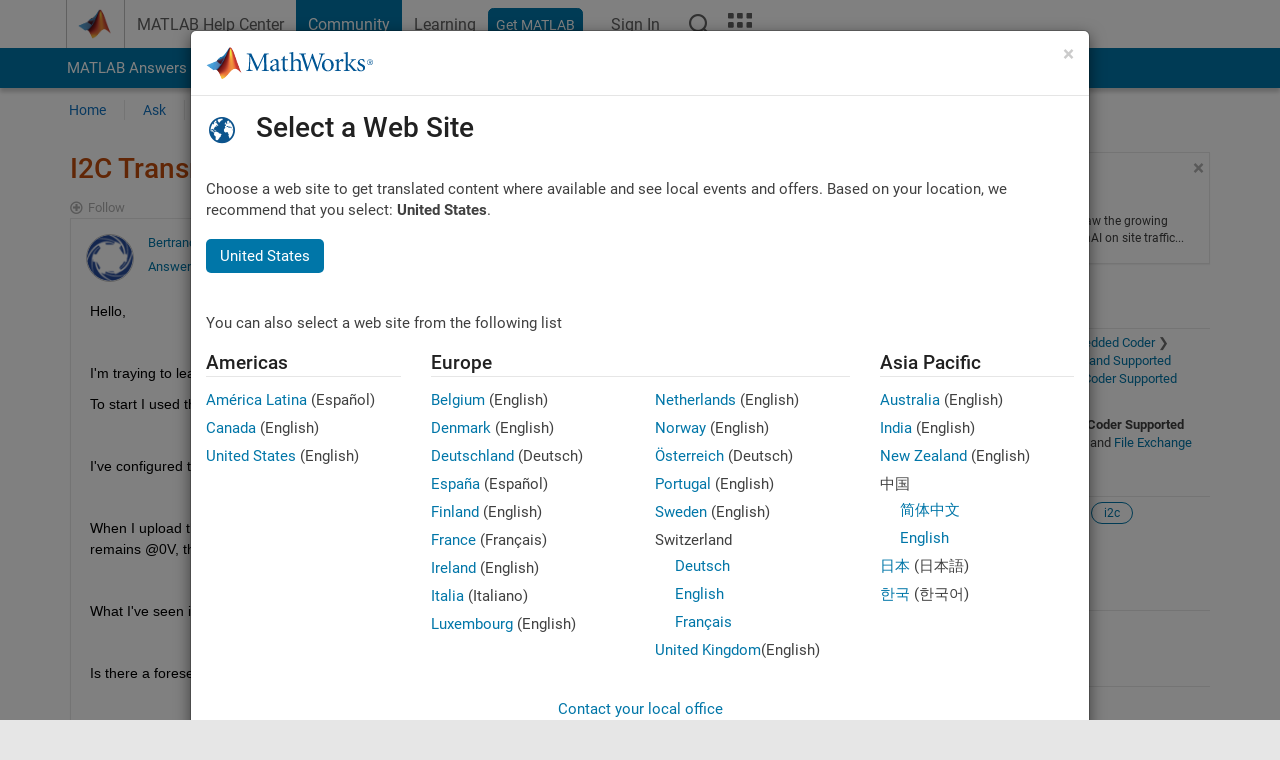

--- FILE ---
content_type: text/html; charset=utf-8
request_url: https://nl.mathworks.com/matlabcentral/answers/1571923-i2c-transmit-com-launchpad-f28379d-freeze
body_size: 19424
content:
<!DOCTYPE html>
<html lang="en">
<head>
<meta http-equiv="Content-Type" content="text/html; charset=UTF-8">
<meta charset="utf-8">
<meta name="viewport" content="width=device-width, initial-scale=1.0">
<link rel="icon" href="/etc.clientlibs/mathworks/clientlibs/customer-ui/templates/common/resources/images/favicon.20251211153853409.ico" type="image/x-icon">
<link rel='canonical' href='https://nl.mathworks.com/matlabcentral/answers/1571923-i2c-transmit-com-launchpad-f28379d-freeze
'><meta http-equiv="X-UA-Compatible" content="IE=edge">
<script src="/etc.clientlibs/mathworks/clientlibs/customer-ui/components/webvitals.min.20251211153853409.js"></script><script src="/etc.clientlibs/mathworks/clientlibs/customer-ui/components/jquery.min.20251211153853409.js"></script><script src="/etc.clientlibs/mathworks/clientlibs/customer-ui/components/jquery-migrate.min.20251211153853409.js"></script><link rel="stylesheet" href="/etc.clientlibs/mathworks/clientlibs/customer-ui/templates/common/core.min.20251211153853409.css" type="text/css">
<link rel="stylesheet" href="/etc.clientlibs/mathworks/clientlibs/customer-ui/templates/common.min.20251211153853409.css" type="text/css">
<link rel="stylesheet" href="/etc.clientlibs/mathworks/clientlibs/customer-ui/templates/common/footer.min.20251211153853409.css" type="text/css">
<link rel="stylesheet" href="/etc.clientlibs/mathworks/clientlibs/customer-ui/templates/matlabcentral.min.20251211153853409.css" type="text/css">
<link href="/etc.clientlibs/mathworks/clientlibs/customer-ui/templates/common/resources/fonts/roboto/roboto-latin-italic-400.20251211153853409.woff2" rel="preload" as="font" type="font/woff2" crossorigin>
<link href="/etc.clientlibs/mathworks/clientlibs/customer-ui/templates/common/resources/fonts/roboto/roboto-latin-italic-500.20251211153853409.woff2" rel="preload" as="font" type="font/woff2" crossorigin>
<link href="/etc.clientlibs/mathworks/clientlibs/customer-ui/templates/common/resources/fonts/roboto/roboto-latin-italic-700.20251211153853409.woff2" rel="preload" as="font" type="font/woff2" crossorigin>
<link href="/etc.clientlibs/mathworks/clientlibs/customer-ui/templates/common/resources/fonts/roboto/roboto-latin-normal-400.20251211153853409.woff2" rel="preload" as="font" type="font/woff2" crossorigin>
<link href="/etc.clientlibs/mathworks/clientlibs/customer-ui/templates/common/resources/fonts/roboto/roboto-latin-normal-500.20251211153853409.woff2" rel="preload" as="font" type="font/woff2" crossorigin>
<link href="/etc.clientlibs/mathworks/clientlibs/customer-ui/templates/common/resources/fonts/roboto/roboto-latin-normal-700.20251211153853409.woff2" rel="preload" as="font" type="font/woff2" crossorigin>
<link href="/etc.clientlibs/mathworks/clientlibs/customer-ui/templates/common/resources/fonts/mathworks.20251211153853409.woff" rel="preload" as="font" type="font/woff" crossorigin>
<script id="analyticsDigitalData">digitalData = {
 "pageInstanceID" : document.title,
 "page" : {
   "pageInfo" : {
     "pageID" : window.location.pathname.replace(/\/$/, '').replace(/\.(\w)+$/, ''),
     "destinationURL" : window.location.href
   },
   "category" : {
     "primaryCategory" : "matlabcentral",
     "subCategory1" : "matlabcentral/answers",
     "subCategory2" : ""
   },
   "attributes" : {
      "descriptonCode" : "Answers_1571923",
      "category" : "Embedded Coder Supported Hardware"
    }
 },
 "product" : [ {
   "productInfo" : { }
 } ],
 "component" : [ ],
 "events" : [ ],
 "user": [ ]
};
</script><script>(function(g,b,d,f){(function(a,c,d){if(a){var e=b.createElement("style");e.id=c;e.innerHTML=d;a.appendChild(e)}})(b.getElementsByTagName("head")[0],"at-body-style",d);setTimeout(function(){var a=b.getElementsByTagName("head")[0];if(a){var c=b.getElementById("at-body-style");c&&a.removeChild(c)}},f)})(window,document,"[class*='personalization-container']:not([id^='web-application']) {opacity: 0 !important}",1E3);</script><script src="//assets.adobedtm.com/d0cc0600946eb3957f703b9fe43c3590597a8c2c/satelliteLib-e8d23c2e444abadc572df06537e2def59c01db09.js" async></script><title>I2C Transmit com =&gt; Launchpad F28379D freeze - MATLAB Answers - MATLAB Central
</title>
    <link rel="alternate" href="https://www.mathworks.com/matlabcentral/answers/1571923-i2c-transmit-com-launchpad-f28379d-freeze" hreflang="x-default" />
    <link rel="alternate" href="https://ch.mathworks.com/matlabcentral/answers/1571923-i2c-transmit-com-launchpad-f28379d-freeze" hreflang="en-CH" />
    <link rel="alternate" href="https://de.mathworks.com/matlabcentral/answers/1571923-i2c-transmit-com-launchpad-f28379d-freeze" hreflang="en-DE" />
    <link rel="alternate" href="https://au.mathworks.com/matlabcentral/answers/1571923-i2c-transmit-com-launchpad-f28379d-freeze" hreflang="en-AU" />
    <link rel="alternate" href="https://in.mathworks.com/matlabcentral/answers/1571923-i2c-transmit-com-launchpad-f28379d-freeze" hreflang="en-IN" />
    <link rel="alternate" href="https://es.mathworks.com/matlabcentral/answers/1571923-i2c-transmit-com-launchpad-f28379d-freeze" hreflang="en-ES" />
    <link rel="alternate" href="https://fr.mathworks.com/matlabcentral/answers/1571923-i2c-transmit-com-launchpad-f28379d-freeze" hreflang="en-FR" />
    <link rel="alternate" href="https://it.mathworks.com/matlabcentral/answers/1571923-i2c-transmit-com-launchpad-f28379d-freeze" hreflang="en-IT" />
    <link rel="alternate" href="https://jp.mathworks.com/matlabcentral/answers/1571923-i2c-transmit-com-launchpad-f28379d-freeze" hreflang="en-JP" />
    <link rel="alternate" href="https://kr.mathworks.com/matlabcentral/answers/1571923-i2c-transmit-com-launchpad-f28379d-freeze" hreflang="en-KR" />
    <link rel="alternate" href="https://la.mathworks.com/matlabcentral/answers/1571923-i2c-transmit-com-launchpad-f28379d-freeze" hreflang="en-MX" />
    <link rel="alternate" href="https://nl.mathworks.com/matlabcentral/answers/1571923-i2c-transmit-com-launchpad-f28379d-freeze" hreflang="en-NL" />
    <link rel="alternate" href="https://se.mathworks.com/matlabcentral/answers/1571923-i2c-transmit-com-launchpad-f28379d-freeze" hreflang="en-SE" />
    <link rel="alternate" href="https://www.mathworks.com/matlabcentral/answers/1571923-i2c-transmit-com-launchpad-f28379d-freeze" hreflang="en-GB" />
    <link rel="alternate" href="https://ww2.mathworks.cn/matlabcentral/answers/1571923-i2c-transmit-com-launchpad-f28379d-freeze" hreflang="en-CN" />
      <script type="application/ld+json">
  {"@context":"https://schema.org","@type":"QAPage","mainEntity":{"@type":"Question","name":"I2C Transmit com =\u003e Launchpad F28379D freeze","text":"Hello,\r\n\r\nI'm traying to learn ow to use I2C communication from the Launchpad F28379D.\r\nTo start I used the example Read and Write Data to EEPROM (link)\r\n\r\nI've configured the HW throught the HW settings. For debugging I've added a sin wave on the DAC-B output.\r\n\r\nWhen I upload the model to the launchpad, there are no compilation errors nut there are no outputs. The DAC-B outputs remains @0V, the I2C clock line PIN J1-9 remains @0V and the I2C data line PIN J1-10 remains @3.8V.\r\n\r\nWhat I've seen is that when I add a \"I2C Transmit\" block to my model, the launchpad remains inactive after upload.\r\n\r\nIs there a foreseable solution?\r\n\r\nBest regards,","answerCount":1,"upvoteCount":0,"dateModified":"2026-01-28T06:10:11Z","datePublished":"2021-10-26T10:27:44Z","author":{"@type":"Person","name":"Bertrand NOGAREDE","url":"/matlabcentral/profile/authors/14570011"}}}
</script>


  <meta name="description" content="I2C Transmit com =&gt; Launchpad F28379D freeze. Learn more about launchpad f28379d, i2c, freeze MATLAB, Simulink" >
  <meta property='og:type' content='website' />
  <meta property='og:url' content='https://nl.mathworks.com/matlabcentral/answers/1571923-i2c-transmit-com-launchpad-f28379d-freeze'/>
  <meta property="og:title" content="I2C Transmit com =&gt; Launchpad F28379D freeze">
  <meta property="og:description" content="Hello,

I&#39;m traying to learn ow to use I2C communication from the Launchpad F28379D.
To start I used the example Read and Write Data to EEPROM (link)

I&#39;ve configured the HW throught the HW se...">
  <meta property='og:image' content='https://www.mathworks.com/content/dam/mathworks/mathworks-dot-com/images/responsive/thumbnails/generic-og-thumbnail.jpg' />
  <meta property='og:image:type' content='image/png' />
  <meta name='twitter:card' content='summary' />
  <meta name="twitter:title" content="I2C Transmit com =&gt; Launchpad F28379D freeze">
  <meta name="twitter:description" content="Hello,

I&#39;m traying to learn ow to use I2C communication from the Launchpad F28379D.
To start I used the example Read and Write Data to EEPROM (link)

I&#39;ve configured the HW throught the HW se...">
  <meta name='twitter:image' content='https://www.mathworks.com/content/dam/mathworks/mathworks-dot-com/images/responsive/thumbnails/generic-og-thumbnail.jpg' />




<meta content="You may have unsaved changes to a question, answer, or comment." name="confirm-close">
<meta name="csrf-param" content="authenticity_token" />
<meta name="csrf-token" content="daM3vy_tZU-yOM205Lrub5h71-shMKzxIxF0Ku1ndYgKFidXvIBEWwlEsGhzZwuWUZPn2T97iZLiSjANeWrBZA" />


<link rel="stylesheet" href="/matlabcentral/answers/assets/application-fef1c3998b3fd2ed3b81720fa14a2440c7e1379ef1bc8b3f1ba4b44dd7b75bf4.css" media="all" />


<div hidden id="user_locale" data-user-locale="nl-NL"></div>

<script type="text/javascript">
  // CSS hook -- add class="js" to the <html> element
  document.documentElement.className = document.documentElement.className === '' ? 'js' : document.documentElement.className + ' js';
</script>


<script src="/matlabcentral/answers/assets/application-aaef124426ebf854e0a3233ab13f095f188df70b467a2c25ca55a844e4f15502.js"></script>
  <script src="/matlabcentral/answers/assets/antlr3-all.min-35e3cfa919d322816b2f1373ecf5273af4e75a1099e1b594c18370cf04274699.js"></script>
  <script src="/matlabcentral/answers/assets/jquery.iframe-transport-813007b8b86e048856d9bcd468b8560ea64ef9c326adcc69218be932f067df59.js"></script>
  <script src="/matlabcentral/answers/assets/jquery.fileupload-c44607ab0eaed35eda47b5949e54e36b30212d31ccf1f7729f36ac2c4ec32333.js"></script>
  <script src="/matlabcentral/answers/assets/jquery.placeholder-eb1153903ffe9a8c830b4a475a9299c198180605f5054e36c6460acd44119fb7.js"></script>
  <script src="/matlabcentral/answers/assets/matlabmarkup.combined-6e1c8b74626e15e9abf2cab8f81fbefca3008e28b693d2bdf8f16eb3ea6ce48a.js"></script>


<link href="/matlabcentral/css/mlc6.css" rel="stylesheet" type="text/css">
<link rel="stylesheet" href="/matlabcentral/answers/assets/mt-f25a38d6403becaa21cb35ef00fa774c03e0034c1484895d5a24bbd3484c0ca7.css" media="all" />


  <link rel="stylesheet" href="/matlabcentral/answers/assets/multicomplete_all_languages-2732781fc94cfa7ada81b11048ad0bf677f21fa8568f90a7759ad958956e7bcd.css" media="all" />
<link rel="stylesheet" type="text/css" href="/matlabcentral/static/rtc/scripts/mlc-rtc-1.0.19.css">
<link rel="stylesheet" type="text/css" href="/matlabcentral/static/rtc/scripts/mlc-rtc-live-eval-1.0.0.css">
<script src = "https://www.mathworks.com/matlabcentral/jscript/profile_card_v1.3.js" data-app-name="answers"></script>
<script type="text/javascript">
  I18n.defaultLocale = "en";
  I18n.locale = "nl";
</script>

<script src = "/matlabcentral/jscript/community-typeahead-v2.js" defer></script>
  <script type="text/javascript">
   $( document ).ready(function() {
      var quickLinks = [
        { text: "How to ask a good question", link: "/matlabcentral/answers/help/?s_tid=ta_ans_quicklinks_ask#ask" },
        { text: "View MATLAB FAQs", link: "/matlabcentral/answers/faqs/?s_tid=ta_ans_quicklinks_faqs" },
        { text: "How to search", link: "/matlabcentral/answers/help/?s_tid=ta_ans_quicklinks_search#search" }
      ];
      const possibleSelectors = ['#query', '#answerssearch', '#lp_answerssearch'];
      possibleSelectors.forEach(selector => {
        const inputElement = document.querySelector(selector);
        if (inputElement) {
          const customElement = document.createElement('community-typeahead');
          customElement.setAttribute('input-selector', selector);
          customElement.setAttribute('quick-links', JSON.stringify(quickLinks));
          customElement.setAttribute('app', 'answers');
          customElement.setAttribute('env', 'prod');
          customElement.setAttribute('site-language', 'nl');
          customElement.setAttribute('blank-state', 'true');
          document.body.appendChild(customElement);
        }
      });
    });
</script>
<script>
//visual indicator for spam moderation pending contents for moderators
function loadSpamIndicator(){
}
window.onload = loadSpamIndicator();
</script>


                              <script>!function(a){var e="https://s.go-mpulse.net/boomerang/",t="addEventListener";if("False"=="True")a.BOOMR_config=a.BOOMR_config||{},a.BOOMR_config.PageParams=a.BOOMR_config.PageParams||{},a.BOOMR_config.PageParams.pci=!0,e="https://s2.go-mpulse.net/boomerang/";if(window.BOOMR_API_key="LERXA-6VNES-W6PXS-U8C7F-BXSZH",function(){function n(e){a.BOOMR_onload=e&&e.timeStamp||(new Date).getTime()}if(!a.BOOMR||!a.BOOMR.version&&!a.BOOMR.snippetExecuted){a.BOOMR=a.BOOMR||{},a.BOOMR.snippetExecuted=!0;var i,_,o,r=document.createElement("iframe");if(a[t])a[t]("load",n,!1);else if(a.attachEvent)a.attachEvent("onload",n);r.src="javascript:void(0)",r.title="",r.role="presentation",(r.frameElement||r).style.cssText="width:0;height:0;border:0;display:none;",o=document.getElementsByTagName("script")[0],o.parentNode.insertBefore(r,o);try{_=r.contentWindow.document}catch(O){i=document.domain,r.src="javascript:var d=document.open();d.domain='"+i+"';void(0);",_=r.contentWindow.document}_.open()._l=function(){var a=this.createElement("script");if(i)this.domain=i;a.id="boomr-if-as",a.src=e+"LERXA-6VNES-W6PXS-U8C7F-BXSZH",BOOMR_lstart=(new Date).getTime(),this.body.appendChild(a)},_.write("<bo"+'dy onload="document._l();">'),_.close()}}(),"".length>0)if(a&&"performance"in a&&a.performance&&"function"==typeof a.performance.setResourceTimingBufferSize)a.performance.setResourceTimingBufferSize();!function(){if(BOOMR=a.BOOMR||{},BOOMR.plugins=BOOMR.plugins||{},!BOOMR.plugins.AK){var e=""=="true"?1:0,t="",n="clpbggaccdudy2l2k2nq-f-f94f8590f-clientnsv4-s.akamaihd.net",i="false"=="true"?2:1,_={"ak.v":"39","ak.cp":"1460381","ak.ai":parseInt("195948",10),"ak.ol":"0","ak.cr":9,"ak.ipv":4,"ak.proto":"h2","ak.rid":"9ae3ebd4","ak.r":44331,"ak.a2":e,"ak.m":"x","ak.n":"essl","ak.bpcip":"18.222.19.0","ak.cport":36364,"ak.gh":"23.33.23.24","ak.quicv":"","ak.tlsv":"tls1.3","ak.0rtt":"","ak.0rtt.ed":"","ak.csrc":"-","ak.acc":"","ak.t":"1769625243","ak.ak":"hOBiQwZUYzCg5VSAfCLimQ==UaL6Kw37belaYLQPOoXEslInDymsAhDFIdLJxoWrycMgM1hZH3LQ5CWIINx/VCL2geMypT+j1Wr3mTidOlGc3jEgkJ4QeD/2bl922SzLOt9WojgfGmICazoe4SCxRwL4lxSxvfJBnIN/YJGFG0n1pRBpd7jdupKDPyxh17agouvxb7bGdVNBQSEInelb7HXlQbHq784WdqdRrng7+08wcIMQOQrELEo/ZUEPUBgsxI2WZyhkgn9aFH9iI4xZz6Drul+8RU+Z6X2hSaNOLu7bcPHkd3rmZltSUHtYf2Lj/asZ9RbdMuL7Xzu9c5VHVvyeaYxHMgTfyAIhljJ6octYm+HLUys82UzFSYxapm5Oht2EQveE4B/nh9v9+Esndoc5CzDm9jqFHCKyESBQJ8pMIBIT4RX4k/6jHcM2uncirHs=","ak.pv":"296","ak.dpoabenc":"","ak.tf":i};if(""!==t)_["ak.ruds"]=t;var o={i:!1,av:function(e){var t="http.initiator";if(e&&(!e[t]||"spa_hard"===e[t]))_["ak.feo"]=void 0!==a.aFeoApplied?1:0,BOOMR.addVar(_)},rv:function(){var a=["ak.bpcip","ak.cport","ak.cr","ak.csrc","ak.gh","ak.ipv","ak.m","ak.n","ak.ol","ak.proto","ak.quicv","ak.tlsv","ak.0rtt","ak.0rtt.ed","ak.r","ak.acc","ak.t","ak.tf"];BOOMR.removeVar(a)}};BOOMR.plugins.AK={akVars:_,akDNSPreFetchDomain:n,init:function(){if(!o.i){var a=BOOMR.subscribe;a("before_beacon",o.av,null,null),a("onbeacon",o.rv,null,null),o.i=!0}return this},is_complete:function(){return!0}}}}()}(window);</script></head>
<body class="-is_bootstrap3      templateservice           -has_usernav  -is_full_header    " data-cid="mktg">
<a class="skip_link sr-only" href="#skip_link_anchor" tabindex="1">Skip to content</a><div class="sticky-top" id="sticky_container">
<header class="-has_matrix -has_mwa -has_store -has_topnav -has_subnav -has_slidingnav"><nav class="navbar navbar-expand-lg" aria-label="Main navigation"><div class="container-fluid container-lg"><div class="d-lg-flex flex-row align-items-center" id="header_content_container">
<a href="/?s_tid=user_nav_logo" class="navbar-brand d-inline-flex"><img src="/etc.clientlibs/mathworks/clientlibs/customer-ui/templates/common/resources/images/mathworks-logo-membrane.20251211153853409.svg" class="mw_logo" alt="MathWorks" width="34" height="30"></a><div class="sectionHead sectionhead containsResourceName resourceClass-sectionhead"><p class="d-inline-flex d-lg-none h1"><a href="/matlabcentral/answers/index" class="add_cursor_pointer">MATLAB Answers</a></p></div>
<div class="d-flex d-lg-none" id="global_mobile_actuator_container_search"><button class="navbar-toggler btn collapsed" id="global_search_mobile_actuator" type="button" data-toggle="collapse" data-bs-toggle="collapse" data-target="#global_search_mobile" data-bs-target="#global_search_mobile" aria-controls="global_search_mobile" aria-expanded="false" aria-label="Toggle Search"><span class="icon-search"></span></button></div>
<div class="navbar-collapse collapse" id="global_search_mobile">
<div id="global_search_mobile_placeholder"></div>
<div id="global_search_container"><div class="sectionHeadSearchBox sectionheadsearchbox containsResourceName resourceClass-sectionheadsearchbox">    <script src="/etc.clientlibs/mathworks/clientlibs/customer-ui/components/sectionheadsearchbox/bs5.min.20251211153853409.js"></script><link rel="stylesheet" href="/etc.clientlibs/mathworks/clientlibs/customer-ui/components/typeahead.min.20251211153853409.css" type="text/css">
<form name="search" id="site_search" class="site_search" action="/matlabcentral/answers" method="get"><div class="input-group dropdown">
<label id="search-mathworks" class="visually-hidden" for="query">Search Answers</label><input type="hidden" name="c[]" id="site_search_collection" value="answers"><input type="search" name="term" id="query" class="form-control conjoined_search" aria-autocomplete="list" autocomplete="off" role="combobox" aria-controls="search_suggestions" aria-haspopup="listbox" aria-expanded="true" aria-activedescendant placeholder="Search Answers" data-site-domain="nl" data-site-language="en" data-typeahead-proxy-url="https://services.mathworks.com/typeahead" data-typeahead-result-count="10" data-label-suggestions="Suggestions" data-label-see-all-results="See all results" aria-labelledby="search-mathworks" aria-owns="sectionHeadSearchDropdown"><button class="btn btn_color_blue btn-outline dropdown-toggle" type="button" data-toggle="dropdown" data-bs-toggle="dropdown" aria-expanded="false" id="site_search_selector">Answers</button><ul class="dropdown-menu dropdown-menu-end" id="sectionHeadSearchDropdown">
<li><a class="dropdown-item" href="#" data-placeholder="Search Help Center" data-collection="support" data-action="https://nl.mathworks.com/support/search.html" data-parameter="q">Help Center</a></li>
<li style="display:none;"><a class="dropdown-item" href="#" data-placeholder="Search Answers" data-collection="answers" data-action="https://nl.mathworks.com/matlabcentral/answers" data-parameter="term">Answers</a></li>
<li><a class="dropdown-item" href="#" data-placeholder="Search MathWorks.com" data-collection="entire_site" data-action="https://nl.mathworks.com/search.html" data-parameter="q">MathWorks</a></li>
</ul>
<button type="submit" id="searchbutton" class="btn btn_color_blue btn-outline icon-search" aria-label="Search"></button>
</div></form>
</div></div>
</div>
<div class="d-flex d-lg-none" id="global_mobile_actuator_container_navigation"><button class="navbar-toggler collapsed btn" id="global_navigation_mobile_actuator" type="button" data-toggle="collapse" data-bs-toggle="collapse" data-target="#global_navigation" data-bs-target="#global_navigation" aria-controls="global_navigation" aria-expanded="false" aria-label="${alwaystranslate:'Toggle Main Navigation'}"><span class="icon-menu-full"></span></button></div>
<div class="collapse navbar-collapse" id="global_navigation"><div class="topNavigation topnavigation containsResourceName resourceClass-topnavigation"><ul class="navbar-nav flex-grow-1 align-items-lg-center mb-0">
<li class="nav-item dropdown" id="globalnav_item_helpcenter"><a href="/help/?s_tid=user_nav_help" class="nav-link ">MATLAB Help Center</a></li>
<li class="nav-item dropdown" id="globalnav_item_community"><a href="/matlabcentral/?s_tid=user_nav_community" class="nav-link active ">Community</a></li>
<li class="nav-item dropdown" id="globalnav_item_learning"><a href="https://matlabacademy.mathworks.com/?s_tid=user_nav_learning" class="nav-link ">Learning</a></li>
<li class="nav-item  -alignment_lg_end" id="globalnav_item_matlab">
<a href="https://login.mathworks.com/embedded-login/landing.html?cid=getmatlab&amp;s_tid=user_nav_getml" style="display:none !important;" class="not-logged-in btn btn_color_blue d-block d-lg-inline-flex ">Get MATLAB</a><a href="https://login.mathworks.com/embedded-login/landing.html?cid=getmatlab&amp;s_tid=user_nav_getml" style="display:none !important;" class="logged-in btn btn_color_blue d-block d-lg-inline-flex ">MATLAB</a>
</li>
<li class="nav-item dropdown -alignment_lg_end" id="globalnav_item_mwa">
<a href="#" class="nav-link headernav_login mwa-nav_login" id="mwanav_item_login" style="display: none;" aria-label="Sign In to Your MathWorks Account">Sign In</a><a href="#" class="nav-link headernav_logout dropdown-toggle" id="mwanav_actuator" role="button" data-toggle="dropdown" data-bs-toggle="dropdown" aria-expanded="false" style="display: none;" title="Access your MathWorks Account"><span class="mwanav_avatar mwa_image_drop_down"></span><span class="mobile_account_name visually_hidden_xxl visually_hidden_xl visually_hidden_lg hidden-md hidden-lg"></span></a><ul class="dropdown-menu dropdown-menu-lg-end" id="mwanav_dropdown_menu">
<li id="mwanav_item_account"><a class="mwa-account dropdown-item">My Account</a></li>
<li id="mwanav_item_community"><a class="mwa-community-profile dropdown-item">My Community Profile</a></li>
<li id="mwanav_item_associate"><a class="mwa-link-license dropdown-item">Link License</a></li>
<li><hr class="dropdown-divider"></li>
<li id="mwanav_item_logout"><a class="mwa-logout dropdown-item">Sign Out</a></li>
</ul>
</li>
<li class="nav-item d-block d-lg-none" id="globalnav_item_mobile_cta_support"><a href="/support/contact_us.html" id="mobile_cta_support" class="nav-link "><span class="icon-phone"></span>Contact MathWorks Support</a></li>
<li class="nav-item d-block d-lg-none" id="globalnav_item_mobile_cta_corporate"><a href="/" id="mobile_cta_corporate" class="nav-link "><span class="icon-membrane"></span>Visit mathworks.com</a></li>
<li class="nav-item dropdown d-none d-lg-block -alignment_lg_end" id="globalnav_item_search">
<a href="#" class="nav-link dropdown-toggle" role="button" data-toggle="dropdown" data-bs-toggle="dropdown" aria-expanded="false" aria-label="Search"><span class="icon-search"></span></a><div class="dropdown-menu"><div class="container-lg"><div class="row align-items-center"><div class="col"><div id="global_search_desktop_placeholder"></div></div></div></div></div>
</li>
<li class="nav-item d-none d-lg-block -alignment_lg_end" id="globalnav_item_matrix"><mw-matrix lang="en" tier="DOTCOM" env="prod" bsversion="bs5" class="nav-link" host="https://nl.mathworks.com"></mw-matrix></li>
</ul></div></div>
</div></div></nav></header><div class="subnav" id="subnav"><div class="subnav_container"><div class="container-fluid container-lg"><div class="row"><div class="col-12"><div class="slidingNav slidingnav containsResourceName resourceClass-slidingnav">
<div id="sliding_nav" class="splide" data-item-per-page="8"><div class="splide__track"><ul class="splide__list">
<li id="mlcsubnav_answers" class="splide__slide active mlcsubnav_answers"><a href="/matlabcentral/answers/index/?s_tid=gn_mlc_an" class=" ">MATLAB Answers</a></li>
<li id="mlcsubnav_fx" class="splide__slide  mlcsubnav_fx"><a href="/matlabcentral/fileexchange/?s_tid=gn_mlc_fx_files" class=" ">File Exchange</a></li>
<li id="mlcsubnav_cody" class="splide__slide  mlcsubnav_cody"><a href="/matlabcentral/cody/?s_tid=gn_mlc_cody" class=" ">Cody</a></li>
<li id="mlcsubnav_playground" class="splide__slide  mlcsubnav_playground"><a href="/matlabcentral/playground?s_tid=gn_mlc_playground" class=" ">AI Chat Playground</a></li>
<li id="mlcsubnav_discussions" class="splide__slide  mlcsubnav_discussions"><a href="/matlabcentral/discussions?s_tid=gn_mlc_disc" class=" ">Discussions</a></li>
<li id="mlcsubnav_contests" class="splide__slide  mlcsubnav_contests"><a href="/matlabcentral/contests.html?s_tid=gn_mlc_contests" class=" ">Contests</a></li>
<li id="mlcsubnav_blogs" class="splide__slide  mlcsubnav_blogs"><a href="https://blogs.mathworks.com/?s_tid=gn_mlc_blg" class=" ">Blogs</a></li>
<li id="mlcsubnav_more" class="splide__slide dropdown mlcsubnav_more">
<a href="#" class="dropdown-toggle" data-toggle="dropdown" data-bs-toggle="dropdown" role="button" aria-haspopup="true" aria-expanded="false">More<span class="caret"></span></a><ul class="dropdown-menu">
<li class=" "><a href="/matlabcentral/content/communities.html?s_tid=gn_mlc_tbc_dl" class="dropdown-item ">Communities</a></li>
<li class=" "><a href="/matlabcentral/community/onramps/mlc_treasure_hunt?s_tid=gn_mlc_hunt" class="dropdown-item ">Treasure Hunt</a></li>
<li class=" "><a href="/matlabcentral/profile/authors/search?s_tid=gn_mlc_people" class="dropdown-item ">People</a></li>
<li class=" "><a href="/matlabcentral/content/community-advisors.html?s_tid=gn_mlc_cab" class="dropdown-item ">Community Advisors</a></li>
<li class=" "><a href="/matlabcentral/profile/badges/all?s_tid=gn_mlc_bdgs" class="dropdown-item ">Virtual Badges</a></li>
<li class=" "><a href="/matlabcentral/content/about.html?s_tid=gn_mlc_about" class="dropdown-item ">About</a></li>
</ul>
</li>
</ul></div></div>
<div><div class="cq-placeholder" data-emptytext="Sliding Navigation"></div></div>    <link rel="stylesheet" href="/etc.clientlibs/mathworks/clientlibs/customer-ui/components/splide.min.20251211153853409.css" type="text/css">
<link rel="stylesheet" href="/etc.clientlibs/mathworks/clientlibs/customer-ui/components/slidingnav.min.20251211153853409.css" type="text/css">
<script src="/etc.clientlibs/mathworks/clientlibs/customer-ui/components/splide.min.20251211153853409.js"></script><script src="/etc.clientlibs/mathworks/clientlibs/customer-ui/components/slidingnav.min.20251211153853409.js"></script>
</div></div></div></div></div></div>
<div class="localnav" id="localnav"><div class="localnav_container"><div class="container-fluid container-lg"><div class="row"><div class="col-12"><nav class="navbar navbar-expand-lg" aria-label="Local Navigation"><button class="navbar-toggler" type="button" id="localnav_actuator" data-toggle="collapse" data-bs-toggle="collapse" data-target="#local_navigation" data-bs-target="#local_navigation" aria-controls="localnav" aria-expanded="false" aria-label="Toggle navigation"><span class="icon-kebab"></span></button><div class="collapse navbar-collapse" id="local_navigation"><div class="localNavigation localnav containsResourceName resourceClass-localnav"><ul class="navbar-nav" id="localnav_navbar">
 <li class="nav-item" id="landing_link"><a href="/matlabcentral/answers/index?s_tid=al" class="nav-link">Home</a></li> <li class="nav-item" id="ask_question_link"><a href="/matlabcentral/answers/questions/new/?s_tid=gn_mlc_ans_ask" class="nav-link">Ask</a></li> <li class="nav-item" id="answer_question_link"><a href="/matlabcentral/answers/?status=unanswered&amp;s_tid=gn_mlc_ans_ans" class="nav-link">Answer</a></li> <li class="nav-item" id="questions_link"><a href="/matlabcentral/answers/?s_tid=gn_mlc_ans_ans" class="nav-link">Browse</a></li> <li class="nav-item" id="questions_faqs_link"><a href="/matlabcentral/answers/faqs?s_tid=gn_mlc_ans_faqs" class="nav-link">MATLAB FAQs</a></li> <li class="nav-item dropdown"><a href="" class="nav-link dropdown-toggle" role="button" data-toggle="dropdown" data-bs-toggle="dropdown" aria-expanded="false">More<sup class='spam_indicator hidden'><span class='icon-mw-circle icon_12 small add_font_color_darkorange'></span></sup></a><ul class="dropdown-menu"><li id="contributors_link"><a href="/matlabcentral/answers/contributors/?s_tid=gn_mlc_ans_cnt" class="dropdown-item" rel="nofollow">Contributors</a></li><li id="activity_link"><a href="/matlabcentral/answers/activities?s_tid=gn_mlc_ans_rec" class="dropdown-item" rel="nofollow">Recent Activity</a></li><li id="flags_link"><a href="/matlabcentral/answers/flagged?s_tid=gn_mlc_ans_FC" class="dropdown-item" rel="nofollow">Flagged Content</a></li><li id="spam_link"><a href="/matlabcentral/spammoderator?app=answers&amp;s_tid=gn_mlc_ans_spam" class="dropdown-item" rel="nofollow">Manage Spam<sup class='spam_indicator hidden'><span class='icon-mw-circle icon_12 small add_font_color_darkorange'></span></sup></a></li><li id="help_link"><a href="/matlabcentral/answers/help?s_tid=gn_mlc_ans_hlp" class="dropdown-item" rel="nofollow">Help</a></li></ul></li>
</ul></div></div></nav></div></div></div></div></div>
</div>
<div class="content_container" id="content_container"><main id="skip_link_anchor" tabindex="-1"><div class="container">
<section><div class="mainParsys parsys containsResourceName resourceClass-parsys"><div class="targetcontainer containsResourceName resourceClass-targetcontainer section"><div class="personalization-container " id="web-application-body-container"><div>
<div class="targetContent parsys containsResourceName resourceClass-parsys">
<input type="hidden" id="question_origin_path" name="question_origin_path" value="answers" />
<input type="hidden" id="mobile" name="mobile" value="false" />
<input type="hidden" id="matlab_mobile_enabled" name="matlab_mobile_enabled" value="true" />
<input type="hidden" id="mm_try_endpoint" name="mm_try_endpoint" value="https://mobile.mathworks.com/matlab_mobile/try_in_matlab_mobile.html" />

<input type="hidden" id="time_loaded_orig" value="2026-01-28T18:34:03+00:00" />
<input type="hidden" id="time_activity_orig" value="2026-01-28T18:34:03+00:00" />
<input type="hidden" id="time_activity_offset_start" />
<script>$("#time_activity_offset_start").val(Date.now())</script>
<input type="hidden" id="run_count" value=0 />
<input type="hidden" id="run_time" value=0 />
<input type="hidden" id="category_hierarchy" value="[{&quot;Code Generation&quot;:&quot;overview/code-generation&quot;,&quot;Embedded Coder&quot;:&quot;overview/code-generation.ecoder/index&quot;,&quot;Deployment, Integration, and Supported Hardware&quot;:&quot;overview/code-generation.ecoder/index.ecoder/deployment&quot;,&quot;Embedded Coder Supported Hardware&quot;:&quot;overview/code-generation.ecoder/index.ecoder/deployment.ecoder/supported-hardware&quot;}]" />


<script src = "/includes_content/responsive/scripts/MwCondensedRelatedContent.js"></script>
<script src = "/matlabcentral/answers/related.js"></script>
<script src = "/includes_content/responsive/scripts/iframeResizer.contentWindow.min.js"></script>
<script src = "/includes_content/responsive/scripts/iframeResizer.min.js"></script>
<script src = "/matlabcentral/discussions/component.v2.js"></script>
<script src = "/matlabcentral/jscript/announcements_v1.js" data-app-name ="MATLAB Answers"></script>
<script src = "/matlabcentral/static/rtc/scripts/code-options-1.5.2.js" data-code-options-app="answers" data-locale="nl"></script>



<div translate="no">

</div>





<div class="alert alert-success" id="follow_confirmation" style="display:none" translate="no">
  <span class="alert_icon icon-alert-success"></span>
  <p class="alert_heading"><strong>You are now following this question</strong></p>
  <ul>
    <li>You will see updates in your <a href="/matlabcentral/profile/authors/my_profile?content=all">followed content feed</a>.</li>
    <li>You may receive emails, depending on your <a href="/matlabcentral/profile/authors/my_profile/notification_preferences">communication preferences</a>.</li>
  </ul>
</div>




<div class="row">
  <div class="col-xs-12 col-sm-12 col-md-9" id="answers_content_container">

    <div class="title_container">
  <div class="question_title">
    <h1 id="title_question_1571923" class="add_font_color_emphasize">I2C Transmit com =&gt; Launchpad F28379D freeze</h1>
  </div>
</div>

<div class="title_subhead">
  <div class="follow" id="toggle_follow_question" translate="no">
    <button id="follow_link" class="btn btn-link"
        disabled="disabled" title="Sign in to follow activity"
    >
        <span class="follow_icon icon-add-circle" data-action="follow"></span>Follow
    </button>
</div>

  
<div id="views_question_1571923" class="views">
  <div class="text-right">
    13 views (last 30 days)
  </div>
</div>

  <div class="comments_controls invisible add_font_color_mediumgray"> 
    <div class="text-right">
       <a href="javascript:void(0);" id="expandOlderComments" data-allexpanded="false">Show older comments</a>
    </div>
</div>    

<script>

var p_id, commentsList;
 p_id = undefined;


$(document).ready(function () {
  // show comments control if any of the threads have visible comment controls
  if ($("#answers_content_container").find('.comments .toggle-comments:not(:hidden)').length > 0){
    $('.comments_controls').removeClass('invisible');
  }

  // on page load check the preference to expand or collapse
  commentsList = $("#answers_content_container").find('.comments'); 

  if(p_id === undefined && is_cookie_set("show_older_comments")){
    doExpandOlderCommentsInPage($('#expandOlderComments'), commentsList);
  }   
});


//click handler for expand collapse link
$(document).on('click', '#expandOlderComments', function(e) {
  commentsList = $("#answers_content_container").find('.comments');
  expandCollapseOlderComments(e,commentsList);
});


function expandCollapseOlderComments(e, commentsList){
  e.preventDefault();     
  var link = e.currentTarget;
    if ($(link).data('allexpanded')) {
      doCollapseOlderCommentsInPage($(link), commentsList);
    } else {
      doExpandOlderCommentsInPage($(link), commentsList);
    }

  if (p_id === undefined) {
      $(link).data('allexpanded') ? set_show_older_comments() : unset_show_older_comments();
    } else {
      $(link).data('allexpanded') ? set_show_older_comments(true, p_id) : unset_show_older_comments(true, p_id);
  }

}


function doExpandOlderCommentsInPage(a_link, elt_array) {
    a_link.data('allexpanded', true);
    a_link.html('Hide older comments');
    $.each(elt_array, function(i, elt) {
        if($(elt).data('state') === 'closed'){
          var comments = $(elt).find('[id^=comment_].comment');
          comments.removeClass('hidden');     
          $(elt).find(".toggle-comments a> span:nth-of-type(1)").addClass('hidden');
          $(elt).find(".toggle-comments a> span:nth-of-type(2)").removeClass('hidden');
          $(elt).data('state', 'open');
        }
    });
}


function doCollapseOlderCommentsInPage(a_link ,elt_array) {
    a_link.data('allexpanded', false);
    a_link.html('Show older comments');

    $.each(elt_array, function(i, elt) {
        if($(elt).data('state') === 'open'){
          var comments = $(elt).find('[id^=comment_].comment');
          comments.slice(0, -2).addClass('hidden');
          $(elt).find(".toggle-comments a> span:nth-of-type(1)").removeClass('hidden');
          $(elt).find(".toggle-comments a> span:nth-of-type(2)").addClass('hidden');
          $(elt).data('state', 'closed');
        }
    });
}


function set_show_older_comments(logged_in = false, p_id = "") {
    if (logged_in) {
        update_show_older_comments_pref(p_id, true);
    } else {
        document.cookie = "show_older_comments=true; expires="+new Date(Date.now()+(10*365*24*60*60*1000)).toUTCString()+";";
    }
}
  

function unset_show_older_comments(logged_in = false, p_id = "") {
    if (logged_in) {
        update_show_older_comments_pref(p_id, false);
    } else {
      document.cookie = "show_older_comments=false; expires="+new Date(Date.now()+(10*365*24*60*60*1000)).toUTCString()+";";
    }
}


function update_show_older_comments_pref(p_id, pref) {
    $.ajax({
      method:'POST',
      url: '/matlabcentral/answers/comments_pref',
      contentType: 'application/json; charset=utf-8',
      data: '{"p_id":' + p_id + ',"show_older_comments":' + pref + '}'
    });
}


function is_show_older_comments_cookie_set() {
    var show_older_comments_cookie = false;
    var allcookies = document.cookie;
    cookiearray = allcookies.split(';');
    for(var i=0; i<cookiearray.length; i++) {
      var cookie_name = cookiearray[i].split('=')[0];
      var cookie_value = cookiearray[i].split('=')[1];
      if(cookie_name.trim() == "show_older_comments") {
        if (cookie_value == "true") show_older_comments_cookie = true;
        break;
      }
    }
    return show_older_comments_cookie;
}


</script>

</div>

	  <div class="question" id="question_1571923">
    <div class="row">
      <!-- question and question-comment section -->
      <div class="col-md-12" id="question_content_section">
        <div class="panel panel-default">
          <div class="panel-body">
            <div class="question_container">
              <div class="avatar">
  <div id="question-avatar">
    <a class="author_inline analyticsMlcProfileModal" data-locale-id="nl" href="/matlabcentral/profile/authors/14570011"><img src="/responsive_image/100/100/0/0/0/cache/matlabcentral/profiles/14570011_1609772157825.png" alt="Bertrand NOGAREDE" class="avatar-img" loading="lazy" width="48" height="48"></a>


  </div>
</div>
<div class="contributor_info small">
  <div id="asked_question_1571923" class="contribution">
    <a class="author_inline analyticsMlcProfileModal" data-locale-id="nl" href="/matlabcentral/profile/authors/14570011">Bertrand NOGAREDE</a>

 <span class="question-ask-date">on 26 Oct 2021</span>
  </div>
</div>

<div class="contributor_tools">
  <div class="hidden-xs" id="desktop_actions">
  <ul class="question_tools pull-right">
    
<li class="question_actions">
  <div id="votes_question_1571923" class="vote" translate="no">
    <form class="vote-form show-modal-on-error" action="/matlabcentral/answers/votes" accept-charset="UTF-8" data-remote="true" method="post">
  <input autocomplete="off" type="hidden" value="Question" name="vote[votable_type]" /><input autocomplete="off" type="hidden" value="1571923" name="vote[votable_id]" />
  <button type="submit" class="login btn btn-link" disabled="disabled" title="Sign in to vote for questions and answers"><span class="icon-like vote_icon"></span><span class="vote_prompt">Vote</span></button><div class="vote_count"><span class="pipe"></span>0</div>
</form>
  </div>
</li>

    
  <li class="question_actions">
    <div class="question-link" translate="no">
      <a id="toggle_permalink_question_1571923" title="Direct link to this question" data-toggle="modal" data-target="#permalink_question_1571923" href="#question_1571923"><span class="icon-link"></span>Link</a>
    </div>
<div class="modal fade" id="permalink_question_1571923" tabindex="-1" role="dialog" aria-labelledby="permalink_question_1571923_label">
  <div class="modal-dialog" role="document">
    <div class="modal-content">
      <div class="modal-header">
        <button type="button" class="close" data-dismiss="modal" aria-label="Close"><span aria-hidden="true">&times;</span></button>
        <h4 class="modal-title add_margin_0" id="permalink_question_1571923_label"> Direct link to this question</h4>
      </div>
      <div class="modal-body">
          <p class="link-wrapper"><a href="https://nl.mathworks.com/matlabcentral/answers/1571923-i2c-transmit-com-launchpad-f28379d-freeze" id="anchor_permalink_question_1571923">https://nl.mathworks.com/matlabcentral/answers/1571923-i2c-transmit-com-launchpad-f28379d-freeze</a></p>
      </div>
      <div class="modal-footer">
        <button type="button" class="btn companion_btn btn_color_blue" data-dismiss="modal">Cancel</button>
        <button type="button" class="btn btn_color_blue copy_permalink" id="copy_permalink_question_1571923">Copy to Clipboard</button>
      </div>
    </div>
  </div>
  
</div>
  </li>
  
    

        
    
        

    

      
      

      <li class="question_actions mt-link hidden">
    <a class="icon-translate mt-button mt-button-leaf " 
       id="leaf-question-translation-btn" translate="no" 
       disabled="disabled" title="Sign in to translate" rel="nofollow" href="#"></a>
  </li>

  </ul>
</div>

<div class="visible-xs overflow_menu pull-right" id="mobile_actions">
  <div class="dropdown show">
    <a href="#" class="dropdown-toggle thread_menu_icon btn-link-force" id="dropdownMenuLink" data-target="#" type="button" data-toggle="dropdown" aria-haspopup="true" aria-expanded="false">
      <strong>&nbsp;&#8942;&nbsp;</strong>
    </a>
    <div class="dropdown-menu dropdown-menu-right" aria-labelledby="dropdownMenuLink">
      <ul class="question_tools">
        
<li class="question_mobile_actions">
  <div id="votes_question_1571923_m" class="vote" translate="no">
    <form class="vote-form show-modal-on-error" action="/matlabcentral/answers/votes" accept-charset="UTF-8" data-remote="true" method="post">
  <input autocomplete="off" type="hidden" value="Question" name="vote[votable_type]" /><input autocomplete="off" type="hidden" value="1571923" name="vote[votable_id]" />
  <button type="submit" class="login btn btn-link" disabled="disabled" title="Sign in to vote for questions and answers"><span class="icon-like vote_icon"></span><span class="vote_prompt">Vote</span></button><div class="vote_count"><span class="pipe"></span>0</div>
</form>
  </div>
</li>

        
  <li class="question_mobile_actions">
    <div class="question-link" translate="no">
      <a id="toggle_permalink_question_1571923_m" title="Direct link to this question" data-toggle="modal" data-target="#permalink_question_1571923_m" href="#question_1571923"><span class="icon-link"></span>Link</a>
    </div>
<div class="modal fade" id="permalink_question_1571923_m" tabindex="-1" role="dialog" aria-labelledby="permalink_question_1571923_label">
  <div class="modal-dialog" role="document">
    <div class="modal-content">
      <div class="modal-header">
        <button type="button" class="close" data-dismiss="modal" aria-label="Close"><span aria-hidden="true">&times;</span></button>
        <h4 class="modal-title add_margin_0" id="permalink_question_1571923_label"> Direct link to this question</h4>
      </div>
      <div class="modal-body">
          <p class="link-wrapper"><a href="https://nl.mathworks.com/matlabcentral/answers/1571923-i2c-transmit-com-launchpad-f28379d-freeze" id="anchor_permalink_question_1571923_m">https://nl.mathworks.com/matlabcentral/answers/1571923-i2c-transmit-com-launchpad-f28379d-freeze</a></p>
      </div>
      <div class="modal-footer">
        <button type="button" class="btn companion_btn btn_color_blue" data-dismiss="modal">Cancel</button>
        <button type="button" class="btn btn_color_blue copy_permalink" id="copy_permalink_question_1571923_m">Copy to Clipboard</button>
      </div>
    </div>
  </div>
  
</div>
  </li>
  
        

            
    
            

        

          
          

          <li class="question_mobile_actions mt-link hidden">
    <a class="icon-translate mt-button mt-button-leaf " 
       id="leaf-question-translation-btn" translate="no" 
       disabled="disabled" title="Sign in to translate" rel="nofollow" href="#"></a>
  </li>

      </ul>
    </div>
  </div>
</div>

</div>
<div class="contribution latest-activity" translate="no">
    <input type="hidden" id="time_question_activity_orig" name="time_question_activity_orig" value="2021-11-11 05:34:34" />
    <input type="hidden" id="accepted_answers_count_orig" name="accepted_answers_count_orig" value="0" />
    <input type="hidden" id="answers_count_orig" name="answers_count_orig" value="1" />
    <input type="hidden" id="total_comments_count_orig" name="total_comments_count_orig" value="0" />
    <a class="leaf_contribution" href="#" onclick="return false;" target="https://nl.mathworks.com/matlabcentral/answers/1571923-i2c-transmit-com-launchpad-f28379d-freeze#answer_828974">Answered:</a> <a class="author_inline analyticsMlcProfileModal" data-locale-id="nl" href="/matlabcentral/profile/authors/8690393">Venkatesh Chilapur</a>
    <span id="staff_indicator"
          class="icon-mw-staff add_font_color_darkblue"
          data-toggle="tooltip" title="MathWorks Staff"></span>

 on 11 Nov 2021
</div>




            </div>
            
            <div class="row" id="pre_body_content_question_1571923">
  <div class="col-xs-12">
    
  </div>
</div>
<div class="row">
  <div class="col-xs-12" id="right_body_content_question_1571923">
    
  </div>
  <div class="col-xs-12">
    <div id="body_question_1571923">
      <div class="rtcContent"><div class="SectionBlock containment first active"><div class="paragraphNode wrappable"><span class="textBox"><span class="textWrapper">Hello,</span></span></div><div class="paragraphNode wrappable"><span class="textBox"><span class="textWrapper"></span></span></div><div class="paragraphNode wrappable"><span class="textBox"><span class="textWrapper">I'm traying to learn ow to use I2C communication from the Launchpad F28379D.</span></span></div><div class="paragraphNode wrappable"><span class="textBox"><span class="textWrapper">To start I used the example Read and Write Data to EEPROM (</span></span><a target="_blank" rel="nofollow noopener noreferrer" href="https://fr.mathworks.com/help/supportpkg/texasinstrumentsc2000/ug/using-the-i2c-bus-to-access-sensors.html"><span class="textBox"><span class="textWrapper">link</span></span></a><span class="textBox"><span class="textWrapper">)</span></span></div><div class="paragraphNode wrappable"><span class="textBox"><span class="textWrapper"></span></span></div><div class="paragraphNode wrappable"><span class="textBox"><span class="textWrapper">I've configured the HW throught the HW settings. For debugging I've added a sin wave on the DAC-B output.</span></span></div><div class="paragraphNode wrappable"><span class="textBox"><span class="textWrapper"></span></span></div><div class="paragraphNode wrappable"><span class="textBox"><span class="textWrapper">When I upload the model to the launchpad, there are no compilation errors nut there are no outputs. The DAC-B outputs remains @0V, the I2C clock line PIN J1-9 remains @0V and the I2C data line PIN J1-10 remains @3.8V.</span></span></div><div class="paragraphNode wrappable"><span class="textBox"><span class="textWrapper"></span></span></div><div class="paragraphNode wrappable"><span class="textBox"><span class="textWrapper">What I've seen is that when I add a "I2C Transmit" block to my model, the launchpad remains inactive after upload.</span></span></div><div class="paragraphNode wrappable"><span class="textBox"><span class="textWrapper"></span></span></div><div class="paragraphNode wrappable"><span class="textBox"><span class="textWrapper">Is there a foreseable solution?</span></span></div><div class="paragraphNode wrappable"><span class="textBox"><span class="textWrapper"></span></span></div><div class="paragraphNode wrappable"><span class="textBox"><span class="textWrapper">Best regards,</span></span></div></div></div>
    </div>
  </div>
</div>

              <div class="comments add_padding_top_10" id="comments_question_1571923" data-state="closed">
    <h5 translate="no" style="display: flex;">
      <span class="icon-feedback icon_16"></span>&nbsp;&nbsp;<span class="comments-count">0 Comments</span>
      <div class="toggle-comments hidden"><a href="#toggle-comments" class="hidden-comments-count add_font_arial add_indent_10 add_font_color_mediumgray small"><span>Show -2 older comments</span><span class="hidden">Hide -2 older comments</span></a></div>
    </h5>

        <p id="comment_login" translate="no"><a href="https://nl.mathworks.com/login?uri=https%3A%2F%2Fnl.mathworks.com%2Fmatlabcentral%2Fanswers%2F1571923-i2c-transmit-com-launchpad-f28379d-freeze&amp;form_type=community">Sign in to comment.</a></p>
</div>

<script type="text/javascript">
  (async() => {
      // wait for variable to be defined
      while(!window.hasOwnProperty("rtcPromise"))
          await new Promise(resolve => setTimeout(resolve, 1000));
      // variable is now defined
      // RTC is now loaded, enable the new comment box
      rtcPromise.then(function(val) {
        $("[id^='comment_input_question'], [id^='comment_input_answer']").prop("disabled", false);
      });
  })();
</script>

          </div>
          <div class="panel-footer add_border_top">
            <div class="row">
              <div class="col-xs-12 col-sm-6 add_margin_10_xs">
    <p><a href="https://nl.mathworks.com/login?uri=https%3A%2F%2Fnl.mathworks.com%2Fmatlabcentral%2Fanswers%2F1571923-i2c-transmit-com-launchpad-f28379d-freeze&amp;form_type=community">Sign in to answer this question.</a></p>
</div>


              
            </div>
          </div>
        </div>
      </div>
    </div> <!-- question section row ends here -->
    </div> <!-- question div for ends here -->

    <!-- #answers_list placeholder div for don't forget to vote email link -->
<div id="answers_list" class="col-xs-12"></div>

<!-- Accepted Answer section -->

<div class="row">
  <div class="answers_list col-xs-12">
    <h3 class="add_font_color_emphasize" id="answer_count_question_1571923"><span class="icon-answers"></span>
		Answers (1)
</h3>
<div class="panel panel-default">
	<div class="panel-body answer_panel">
					<div>
  <div class="answer" id="answer_828974">
    <div class="answer_container">
        <div class="avatar">
          <div id="answer-avatar" >
            <a class="author_inline analyticsMlcProfileModal" data-locale-id="nl" href="/matlabcentral/profile/authors/8690393"><img src="/responsive_image/100/100/0/0/0/cache/matlabcentral/profiles/8690393_1522128463005_DEF.jpg" alt="Venkatesh Chilapur" class="avatar-img" loading="lazy" width="48" height="48"></a>


          </div>
        </div>
        <div class="contributor_info">
          <div id="created_answer_828974" class="contribution" translate="no">
  <a class="author_inline analyticsMlcProfileModal" data-locale-id="nl" href="/matlabcentral/profile/authors/8690393">Venkatesh Chilapur</a>
    <span id="staff_indicator"
          class="icon-mw-staff add_font_color_darkblue"
          data-toggle="tooltip" title="MathWorks Staff"></span>

 <span class="answered-date">on 11 Nov 2021</span>
</div>

        </div>
      <div class="contributor_tools">
        <div class="hidden-xs list_menu">
  <ul class="answer_tools pull-right">
  	
<li class="answer_actions">
  <div id="votes_answer_828974" class="vote" translate="no">
    <form class="vote-form show-modal-on-error" action="/matlabcentral/answers/votes" accept-charset="UTF-8" data-remote="true" method="post">
  <input autocomplete="off" type="hidden" value="Answer" name="vote[votable_type]" /><input autocomplete="off" type="hidden" value="828974" name="vote[votable_id]" />
  <button type="submit" class="login btn btn-link" disabled="disabled" title="Sign in to vote for questions and answers"><span class="icon-like vote_icon"></span><span class="vote_prompt">Vote</span></button><div class="vote_count"><span class="pipe"></span>0</div>
</form>
  </div>
</li>

    
  <li class="answer_actions">
    <div class="answer-link" translate="no">
      <a id="toggle_permalink_answer_828974" title="Direct link to this answer" data-toggle="modal" data-target="#permalink_answer_828974" href="#answer_828974"><span class="icon-link"></span>Link</a>
    </div>
<div class="modal fade" id="permalink_answer_828974" tabindex="-1" role="dialog" aria-labelledby="permalink_answer_828974_label">
  <div class="modal-dialog" role="document">
    <div class="modal-content">
      <div class="modal-header">
        <button type="button" class="close" data-dismiss="modal" aria-label="Close"><span aria-hidden="true">&times;</span></button>
        <h4 class="modal-title add_margin_0" id="permalink_answer_828974_label"> Direct link to this answer</h4>
      </div>
      <div class="modal-body">
          <p class="link-wrapper"><a href="https://nl.mathworks.com/matlabcentral/answers/1571923-i2c-transmit-com-launchpad-f28379d-freeze#answer_828974" id="anchor_permalink_answer_828974">https://nl.mathworks.com/matlabcentral/answers/1571923-i2c-transmit-com-launchpad-f28379d-freeze#answer_828974</a></p>
      </div>
      <div class="modal-footer">
        <button type="button" class="btn companion_btn btn_color_blue" data-dismiss="modal">Cancel</button>
        <button type="button" class="btn btn_color_blue copy_permalink" id="copy_permalink_answer_828974">Copy to Clipboard</button>
      </div>
    </div>
  </div>
  
</div>
  </li>
  
    

        
    
      
      

      <li class="answer_actions mt-link hidden">
    <a class="icon-translate mt-button mt-button-leaf " 
       id="leaf-answer-translation-btn" translate="no" 
       disabled="disabled" title="Sign in to translate" rel="nofollow" href="#"></a>
  </li>

  </ul>
</div>

<div class="visible-xs overflow_menu pull-right">
  <div class="dropdown show">
    <a href="#" class="dropdown-toggle thread_menu_icon btn-link-force" id="dropdownMenuLink" data-target="#" type="button" data-toggle="dropdown" aria-haspopup="true" aria-expanded="false">
      <strong>&nbsp;&#8942;&nbsp;</strong>
    </a>
  	<div class="dropdown-menu dropdown-menu-right" aria-labelledby="dropdownMenuLink">
      <ul class="answer_tools">
        
<li class="answer_mobile_actions">
  <div id="votes_answer_828974_m" class="vote" translate="no">
    <form class="vote-form show-modal-on-error" action="/matlabcentral/answers/votes" accept-charset="UTF-8" data-remote="true" method="post">
  <input autocomplete="off" type="hidden" value="Answer" name="vote[votable_type]" /><input autocomplete="off" type="hidden" value="828974" name="vote[votable_id]" />
  <button type="submit" class="login btn btn-link" disabled="disabled" title="Sign in to vote for questions and answers"><span class="icon-like vote_icon"></span><span class="vote_prompt">Vote</span></button><div class="vote_count"><span class="pipe"></span>0</div>
</form>
  </div>
</li>

        
  <li class="answer_mobile_actions">
    <div class="answer-link" translate="no">
      <a id="toggle_permalink_answer_828974_m" title="Direct link to this answer" data-toggle="modal" data-target="#permalink_answer_828974_m" href="#answer_828974"><span class="icon-link"></span>Link</a>
    </div>
<div class="modal fade" id="permalink_answer_828974_m" tabindex="-1" role="dialog" aria-labelledby="permalink_answer_828974_label">
  <div class="modal-dialog" role="document">
    <div class="modal-content">
      <div class="modal-header">
        <button type="button" class="close" data-dismiss="modal" aria-label="Close"><span aria-hidden="true">&times;</span></button>
        <h4 class="modal-title add_margin_0" id="permalink_answer_828974_label"> Direct link to this answer</h4>
      </div>
      <div class="modal-body">
          <p class="link-wrapper"><a href="https://nl.mathworks.com/matlabcentral/answers/1571923-i2c-transmit-com-launchpad-f28379d-freeze#answer_828974" id="anchor_permalink_answer_828974_m">https://nl.mathworks.com/matlabcentral/answers/1571923-i2c-transmit-com-launchpad-f28379d-freeze#answer_828974</a></p>
      </div>
      <div class="modal-footer">
        <button type="button" class="btn companion_btn btn_color_blue" data-dismiss="modal">Cancel</button>
        <button type="button" class="btn btn_color_blue copy_permalink" id="copy_permalink_answer_828974_m">Copy to Clipboard</button>
      </div>
    </div>
  </div>
  
</div>
  </li>
  
        
           
            
    
          
          
 
          <li class="answer_mobile_actions mt-link hidden">
    <a class="icon-translate mt-button mt-button-leaf " 
       id="leaf-answer-translation-btn" translate="no" 
       disabled="disabled" title="Sign in to translate" rel="nofollow" href="#"></a>
  </li>

      </ul>
    </div>
  </div>
</div>

      </div>
      <div class="content">
          
        
<div class="row">
  <div class="col-xs-12" id="right_body_content_answer_828974">
    
  </div>
</div>


    <div class="row answer_content" id="content_answer_828974">
      <div class="col-xs-12">
        <div class="row" id="pre_body_content_answer_828974">
            <div class="col-xs-12">
            
          </div>
        </div>

      <div id="body_answer_828974" class="add_text_wrapping">
          <div>
          <div class="rtcContent"><div class="SectionBlock containment first active"><div class="paragraphNode wrappable"><span class="textBox"><span class="textWrapper">Hi Bertrand,</span></span></div><div class="paragraphNode wrappable"><span class="textBox"><span class="textWrapper">Please reach out to MathWorks Support:</span></span></div><div class="paragraphNode wrappable"><a target="_blank" rel="nofollow noopener noreferrer" href="https://www.mathworks.com/support/contact_us.html?s_tid=sp_ban_cs"><span class="textBox"><span class="textWrapper">Contact Us - MATLAB &amp; Simulink (mathworks.com)</span></span></a></div><div class="paragraphNode wrappable"><span class="textBox"><span class="textWrapper">It is likely that a meeting will be needed to help you further including accessing your model files.</span></span></div><div class="paragraphNode wrappable"><span class="textBox"><span class="textWrapper">Contacting our support enables to do all that.</span></span></div><div class="paragraphNode wrappable"><span class="textBox"><span class="textWrapper">Regards,</span></span></div><div class="paragraphNode wrappable"><span class="textBox"><span class="textWrapper">Venkatesh C</span></span></div></div></div>
          </div>
      </div>

  </div>
</div>

      </div>
      <div class="answer_comments">
        <div class="comments add_padding_top_10" id="comments_answer_828974" data-state="closed">
    <h5 translate="no" style="display: flex;">
      <span class="icon-feedback icon_16"></span>&nbsp;&nbsp;<span class="comments-count">0 Comments</span>
      <div class="toggle-comments hidden"><a href="#toggle-comments" class="hidden-comments-count add_font_arial add_indent_10 add_font_color_mediumgray small"><span>Show -2 older comments</span><span class="hidden">Hide -2 older comments</span></a></div>
    </h5>

        <p id="comment_login" translate="no"><a href="https://nl.mathworks.com/login?uri=https%3A%2F%2Fnl.mathworks.com%2Fmatlabcentral%2Fanswers%2F1571923-i2c-transmit-com-launchpad-f28379d-freeze&amp;form_type=community">Sign in to comment.</a></p>
</div>

<script type="text/javascript">
  (async() => {
      // wait for variable to be defined
      while(!window.hasOwnProperty("rtcPromise"))
          await new Promise(resolve => setTimeout(resolve, 1000));
      // variable is now defined
      // RTC is now loaded, enable the new comment box
      rtcPromise.then(function(val) {
        $("[id^='comment_input_question'], [id^='comment_input_answer']").prop("disabled", false);
      });
  })();
</script>

      </div>
    </div>
</div></div>

		</div>
	</div>

  </div>
</div>

<div class="row">
  <!-- answer this question for logged in and logged out views -->
    <div id="answer_login" class="col-xs-12 col-sm-12 col-md-12" translate="no">
      <p id="logged_out"><a href="https://nl.mathworks.com/login?uri=https%3A%2F%2Fnl.mathworks.com%2Fmatlabcentral%2Fanswers%2F1571923-i2c-transmit-com-launchpad-f28379d-freeze&amp;form_type=community">Sign in to answer this question.</a></p>
  </div>

</div> <!-- answer section row ends here -->

    
  </div> <!-- answers_content_container ends here -->

  <div class="col-xs-12 col-sm-12 col-md-3" id="additional_info">
    

    <div id="announcements_container"></div>

    

    

    <div>
  <h3 id="main-heading-1" class="hidden main-heading" translate="no">See Also</h3>
  
<div id="relatedContentMicro" class="relatedContentMicro notranslate" itemID="1571923" excludeIDs=''></div>

<div id="relatedContentMacro" class="relatedContentMacro notranslate" itemID="1571923"></div>

</div>


    <div class="row  small">
	<div class="col-xs-12  categories_block">
		 <h3 class="add_bottom_rule add_margin_5">
				Categories
		 </h3>
		<div>
						<div class="category_hierarchy  add_margin_10 ">
								<a class="category" data-category-name="Code Generation" data-category-id="overview/code-generation" href="/matlabcentral/answers/?category=overview%2Fcode-generation&amp;s_tid=ans_leaf_cat">Code Generation</a>
									<span class="category_breadcrumb"></span>
								<a class="category" data-category-name="Embedded Coder" data-category-id="overview/code-generation.ecoder/index" href="/matlabcentral/answers/?category=overview%2Fcode-generation.ecoder%2Findex&amp;s_tid=ans_leaf_cat">Embedded Coder</a>
									<span class="category_breadcrumb"></span>
								<a class="category" data-category-name="Deployment, Integration, and Supported Hardware" data-category-id="overview/code-generation.ecoder/index.ecoder/deployment" href="/matlabcentral/answers/?category=overview%2Fcode-generation.ecoder%2Findex.ecoder%2Fdeployment&amp;s_tid=ans_leaf_cat">Deployment, Integration, and Supported Hardware</a>
									<span class="category_breadcrumb"></span>
								<a class="category" data-category-name="Embedded Coder Supported Hardware" data-category-id="overview/code-generation.ecoder/index.ecoder/deployment.ecoder/supported-hardware" href="/matlabcentral/answers/?category=overview%2Fcode-generation.ecoder%2Findex.ecoder%2Fdeployment.ecoder%2Fsupported-hardware&amp;s_tid=ans_leaf_cat">Embedded Coder Supported Hardware</a>
						</div>
		</div>
			<div>
				Find more on <b>Embedded Coder Supported Hardware</b> in <a href="/support/search.html?fq[]=category:ecoder/supported-hardware&amp;s_tid=answers_leaf_hc_category">Help Center</a> and <a href="/matlabcentral/fileexchange/?category[]=overview/code-generation.ecoder/index.ecoder/deployment.ecoder/supported-hardware&amp;s_tid=answers_leaf_fx_category">File Exchange</a>
			</div>
	</div>
</div>

<script type="text/javascript">
	$(".togglefunction").click(function() {
	var link = $(this);
	if (link.text() == "Show less"){
	    $(".extra_categories").addClass("hidden");
			link.text("Show more");
		//link.removeClass('icon-chevron-up');
		//link.addClass('icon-chevron-down');
  }else{
    $(".extra_categories").removeClass("hidden");
		link.text("Show less");
		//link.removeClass('icon-chevron-down');
		//link.addClass('icon-chevron-up');
  }
});
</script>


    <div class="row small">
  <div class="col-xs-12 col-sm-12 tags_block">
	<h3 class="add_bottom_rule add_margin_5">
		Tags
	</h3>

	<div id="tags_question_1571923" class="answer-tag-list">
		<ul class="list-unstyled list-inline">
  <li><a tag_display="tag_component" rel="nofollow" class="tag_component" href="/matlabcentral/answers/?term=tag%3A%22launchpad+f28379d%22">launchpad f28379d</a></li><li><a tag_display="tag_component" rel="nofollow" class="tag_component" href="/matlabcentral/answers/?term=tag%3A%22i2c%22">i2c</a></li><li><a tag_display="tag_component" rel="nofollow" class="tag_component" href="/matlabcentral/answers/?term=tag%3A%22freeze%22">freeze</a></li>
</ul>

	</div>
</div>

<script>
  $('.tag-form .submit > input').on('click', function() {
    event.preventDefault();
    var submit_button = event.currentTarget;
    var form = submit_button.parentElement.parentElement;
    var errorDiv = $('#tag_multicomplete_error');

    if ($('#tags_autocomplete').val() == "") {
      //Display error message
      errorDiv.removeClass('hidden');
    }
    else {
      errorDiv.addClass('hidden');
      $(form).trigger('submit.rails');
    }
  });
</script>

      <div class="col-xs-12 col-sm-12 products_block" translate="no">
	<h3 class="add_bottom_rule add_margin_5">
		Products
	</h3>
	<div id="products_question_1571923" class="product-list add_margin_10">
		<ul class="list-unstyled list-inline"><li><a rel="nofollow" href="/matlabcentral/answers/?term=product_base_code%3A%22MATLAB%22">MATLAB</a><span class="separator"></span></li><li><a rel="nofollow" href="/matlabcentral/answers/?term=product_base_code%3A%22Simulink%22">Simulink</a></li></ul>
	</div>

	<div id="question_release_1571923" class="release-list">
		<br/>
		<h3 class="add_bottom_rule add_margin_5">
			Release
						<a href="" class="tooltip-link"><span class="icon-mw-help icon_16 tooltip_icon" data-toggle="tooltip" data-placement="bottom" title="R2021a is the MATLAB release the original poster was running when they asked the question. However, any answers provided may apply to other releases, as well."></span></a>
		</h3>
		<div id='question_release_value'>R2021a</div>
	</div>

</div>
<input id="question_release_path" name="question_release_path" type="hidden" value="/matlabcentral/answers/questions/product_release_list" />

  <div class="col-xs-12 col-sm-12 add_margin_10"></div>
</div>


    <div id="poll_container"></div>

  <script>
    var poll_frame = new DiscussionsFrame({
        div_id: "#poll_container",
        app_id: "answers"
    });
    poll_frame.initPolls();
  </script>


    <div class="row small spotlights">
  <div class="col-xs-12 col-sm-12 add_margin_10" translate="no">
    <div style="max-width: 260px;" id="treasure_hunt_spotlight">
  <div class="panel panel-default add_cursor_pointer" onclick="location.href='/matlabcentral/community/onramps/mlc_treasure_hunt?s_tid=hunt_spotlight';">
    <div class="panel-heading add_background_cover add_font_color_white" style="min-height: 80px; background-image: url(/matlabcentral/static/hunt_banner.png);">
    </div>
    <div class="panel-body">
      <h3>Community Treasure Hunt</h3>
      <p>Find the treasures in MATLAB Central and discover how the community can help you!</p>
      <a class="icon-chevron" href="/matlabcentral/community/onramps/mlc_treasure_hunt?s_tid=hunt_spotlight">Start Hunting!</a>
    </div>
  </div> 
</div>


  </div>
</div>

<div class="row small spotlights">
  <div id="relatedContentSpotlight" class="relatedContentSpotlight col-xs-12" questionID="1571923" questionTitle="I2C Transmit com =&gt; Launchpad F28379D freeze" questionTags="launchpad f28379d i2c freeze">
</div>

</div>

  </div> <!-- additional_info row ends here -->

</div> <!-- main row ends -->

<div class="modal fade" id="error_modal">
  <div class="modal-dialog">
    <div class="modal-content">
      <div class="modal-body">
        <div class="alert alert-danger error">
          <span class="alert_icon icon-alert-error"></span>
          <p class="alert_heading"><strong>An Error Occurred</strong></p>
          <p>Unable to complete the action because of changes made to the page. Reload the page to see its updated state.</p>
        </div>
      </div>
      <div class="modal-footer modal_close_footer">
        <button type="button" class="btn btn_secondary pull-right" data-dismiss="modal">Close</button>
      </div>
    </div>
  </div>
</div>


<script>
  setTimeout(function() {
    var categories = [];
    categories = [{"Code Generation":"overview/code-generation","Embedded Coder":"overview/code-generation.ecoder/index","Deployment, Integration, and Supported Hardware":"overview/code-generation.ecoder/index.ecoder/deployment","Embedded Coder Supported Hardware":"overview/code-generation.ecoder/index.ecoder/deployment.ecoder/supported-hardware"}];
    $.ajax({
      dataType: "json",
      method: 'GET',
      url: "/matlabcentral/answers/C623322ED49BD",
      data: {
        "categories": JSON.stringify(categories)
      }
    });
  }, 5000);
</script>


<script>
  function setFollowed() {
    $("#follow_link").html('<span class="follow_icon icon-remove-circle" data-action="unfollow"></span>Unfollow');
    $('.follow_checkbox').prop('checked', false);
    $('.follow_checkbox_div').hide();
    $('#follow_confirmation').show(250);
  };

  function setUnfollowed() {
    $("#follow_link").html('<span class="follow_icon icon-add-circle" data-action="follow"></span>Follow');
    $('#follow_confirmation').hide(250);
  };

  $("#follow_link").on('click', function() {
    var span = $("#follow_link").find('span').first();
    var follow_token;
    $("#follow_link").html('<span class="icon-spinner add_rotating"></span>');

    $.ajax({
      dataType: "json",
      url: "",
      async: false
    }).success(function (data) {
      follow_token = data['su_token'];
    });

    if (span.attr('data-action') == 'follow') {
      $.post("", {followed_type: 'Question', followed_id: '1571923', title: 'I2C Transmit com => Launchpad F28379D freeze', contributor: false, su_token: follow_token})
        .done(function() {
          setFollowed();
        })
    } else {
      $.post("", {followed_type: 'Question', followed_id: '1571923', su_token: follow_token})
        .done(function() {
          setUnfollowed();
        })
    };
  });
</script>


<script>
  function clean_modal_on_parent(modal_element){
    //this needs to happen only if the modal action is successful
    $(modal_element).remove();
    $(parent.window.document.body).find('.modal-backdrop').remove();
  }

  function find_parent_modal_and_remove(modal_element){
    //based on the iframe modal ids, find the same element in the parent
    var modal_id = $(modal_element).attr('id');
    var modal = $(parent.window.document.body).find('#' + modal_id);
    clean_modal_on_parent(modal);
  }

  function modal_hidden(selector){
    if( $('body').find(selector).length > 0 ){
      $('body').find(selector).remove();
    }
    if ( $(selector).hasClass('in') == false && $('body').hasClass('modal-open')){
      $('body').removeClass('modal-open');
      $('body').find(".modal-backdrop").remove();
    }
  }

  function doForm(parent_modal) {
    var iframe_modal = '#' + $(parent_modal).attr('id');
    //copy the modal-content from parent modal to iframe modal
    var parent_modal_content = $(parent_modal).find('.modal-content').clone();
    $(iframe_modal).find('.modal-content:first').replaceWith(parent_modal_content);
    form = $(iframe_modal).find('form');

    // copy the timing metrics to the form
    if (iframe_modal.includes("delete_answer") || 
        iframe_modal.includes("delete_comment") ||
        iframe_modal.includes("delete_question") || 
        iframe_modal.includes("unaccept")) {
      addTimingMetrics(form);
    }

    //now submit the iframe modal
    form.trigger('submit.rails');
  }

  function addModalStyles(clonedModal) {
    var css = document.createElement('style');
    css.type = 'text/css';
    var styles = '.radio-form .modal-body { padding-left: 32px;}\n';
    styles += ' .modal-body .radio, .modal-body .message { clear: left; }\n';
    styles += ' div.radio, div.check { position: relative; padding: 0 0 10px 0; }\n';
    styles += ' div.radio > input[type=radio] { position: absolute; top: 1px; left: 0; }\n';
    styles += ' .modal-body .radio label { display: block; float: left; }\n';
    styles += ' div.radio > label, div.check > label { padding: 0 0 0.25em 0; }\n';
    styles += ' div.radio > label, div.radio > p, div.radio > ul, div.check > label, div.check > p, div.check > ul { margin: 0 0 0 20px; line-height: 1.4; }\n';
    styles += ' .tip { margin: 0; padding: 5px 0 0 0; color: #686868; display: block; font-weight: normal; }\n';
    styles += ' .modal-body .link-wrapper { margin: 5px 0 0 0; border: 1px solid #d4d4d4; padding: 5px; white-space: normal !important; overflow-wrap: break-word; }\n';
    styles += ' .close_section { margin-right: 10px; }\n';
    styles += ' .close_radio_opt { margin-left: 30px !important; }\n';
    styles += ' .close_radio_opt label {  margin-left: 5px; }\n';
    styles += ' .hover { position: relative; float: left; padding: 0 0 0 10px; }\n';
    styles += ' .hover ul { margin: 0; }\n';
    styles += ' .hover > div { top: 0; left: 0; z-index: 9999; background-color: #f7f7f7; }\n';
    styles += ' .visually-hidden { position: absolute; width: 1px; height: 1px; overflow: hidden; clip: rect(0 0 0 0); margin: -1px; padding: 0; border: 0; }';
    css.appendChild(document.createTextNode(styles));
    $(clonedModal).prepend(css);
  }

  $(document).on('shown.bs.modal','.comment_mobile_actions > .modal, .answer_mobile_actions .modal, .question_mobile_actions .modal, .accept_unaccept_button > .modal', function(event){
    $('body').append(event.currentTarget);
  });

</script>

<script>
  //on_click function for OP edit or add/edit on non HC Leaf Pages
  $('#op_edit_question, #op_edit_question_tag, #op_edit_question_product, #op_edit_question_release').on('click', function(e){
    e.preventDefault();
    e.stopImmediatePropagation();
    var edit_field = $(e.target).data("edit_field");
    var target_url = "/matlabcentral/answers/questions/op_edit/1571923" + "?edit_field=" + edit_field;
    window.location = target_url;
  });
</script>


<script>
  var search_origin =  $('<input>').attr({
    type: 'hidden',
    id: 'search_origin',
    name: 'search_origin',
    value: "ans_leaf"
  });
  $('#answerssearch_form').prepend(search_origin);

  function img_not_found(image) {
    image.onerror = null;
    image.src = "/responsive_image/100/0/0/0/0/cache/matlabcentral/profiles/profilepic_default.gif";
    return true;
  }

  $('.dropdown-menu').find('.mt-link').on('click', function(e){
    e.stopImmediatePropagation();
  });

</script>


<br />



  <script type="text/javascript">
    $(document).ready(function () {
      adjust_rtc_images();
      CodeOptions.show({tracking_id: "q_1571923"});
      handle_mentions({locale: 'nl' });
    });
  </script>




<script type="text/javascript" charset="utf-8">
  function setKiqDataOrWait() {
      if (typeof _kiq !== "undefined") {
        _kiq.push(['set', {
          'userLoggedIn': 'false',
          'userIsFollowing': 'false',
          'userIsAsker': 'false'
        }]);
      }
      else{
        setTimeout(setKiqDataOrWait, 1000);
      }
  }

  $(document).ready(function() {
    setKiqDataOrWait()
  });
</script>
</div>
</div></div></div></div></section><div><div class="modalParsys parsys containsResourceName resourceClass-parsys"></div></div>
<div id="location_content" style="display:none;"></div>
<div class="modal fade" id="country-unselected" tabindex="-1" role="dialog" aria-labelledby="country-unselected-title" translate="no"><div class="modal-dialog modal-lg"><div class="modal-content">
<div class="modal-header">
<button type="button" class="close" data-dismiss="modal" aria-label="Close"><span aria-hidden="true">×</span></button><img src="/etc.clientlibs/mathworks/clientlibs/customer-ui/templates/common/resources/images/pic-header-mathworks-logo.20251211153853409.svg" style="width:167px; height:auto;" class="mw_logo" alt="MathWorks - Domain Selector">
</div>
<div class="modal-body">
<div class="row add_margin_40"><div class="col-xs-12">
<p class="h1 icon-globe add_icon_color_darkblue" id="country-unselected-title">Select a Web Site</p>
<p>Choose a web site to get translated content where available and see local events and offers. Based on your location, we recommend that you select: <strong class="recommended-country"></strong>.</p>
<div class="default-recommendation"><a href="#" id="recommended_domain_button" class="btn btn_color_blue containsResourceName resourceClass-button"><span class="recommended-country"></span></a></div>
<div class="ch-recommendation" style="display:none;"><ul class="list-inline">
<li class="add_display_block_xs add_margin_10_xs"><a href="//ch.mathworks.com" class="recommendation-button btn companion_btn btn-md add_display_block_xs" data-subdomain="ch" data-lang="en" data-recommended-text="Switzerland" data-default-lang="true" data-do-not-rewrite="true"><strong class="recommended-country"></strong> (English)</a></li>
<li class="add_display_block_xs add_margin_10_xs"><a href="//ch.mathworks.com" class="recommendation-button btn companion_btn btn-md add_display_block_xs" data-subdomain="ch" data-lang="de" data-recommended-text="Schweiz" data-do-not-rewrite="true"><strong class="recommended-country"></strong> (Deutsch)</a></li>
<li class="add_display_block_xs"><a href="//ch.mathworks.com" class="recommendation-button btn companion_btn btn-md add_display_block_xs" data-subdomain="ch" data-lang="fr" data-recommended-text="Suisse" data-do-not-rewrite="true"><strong class="recommended-country"></strong> (Français)</a></li>
</ul></div>
<div class="zh-recommendation" style="display:none;"><ul class="list-inline">
<li class="add_display_block_xs add_margin_10_xs"><a href="//ww2.mathworks.cn" class="recommendation-button btn companion_btn btn-md add_display_block_xs" data-subdomain="ww2" data-lang="zh" data-recommended-text="中国" data-default-lang="true" data-do-not-rewrite="true"><strong class="recommended-country"></strong>（简体中文）</a></li>
<li class="add_display_block_xs"><a href="//ww2.mathworks.cn" class="recommendation-button btn companion_btn btn-md add_display_block_xs" data-subdomain="ww2" data-lang="en" data-recommended-text="China" data-do-not-rewrite="true"><strong class="recommended-country"></strong> (English)</a></li>
</ul></div>
</div></div>
<p>You can also select a web site from the following list</p>
<div class="alert alert-warning" role="alert" id="china_performance_alert" style="display:none;">
<span class="alert_icon icon-alert-warning"></span><p class="h2">How to Get Best Site Performance</p>
<p>Select the China site (in Chinese or English) for best site performance. Other MathWorks country sites are not optimized for visits from your location.</p>
</div>
<div class="row add_margin_20">
<div class="col-sm-4 col-md-3">
<p class="h3 add_bottom_rule">Americas</p>
<ul class="list-unstyled">
<li>
<a href="//la.mathworks.com" class="domain_selector_link" data-country-code="LA" data-subdomain="la" data-lang="es" data-default-lang="true" data-selected-text="América Latina" data-recommended-text="América Latina" data-do-not-rewrite="true">América Latina</a> (Español)</li>
<li>
<a href="//www.mathworks.com" class="domain_selector_link" data-country-code="CA" data-subdomain="www" data-lang="en" data-do-not-rewrite="true">Canada</a> (English)</li>
<li>
<a href="//www.mathworks.com" class="domain_selector_link" data-country-code="US" data-subdomain="www" data-lang="en" data-default-lang="true" data-selected-text="United States" data-recommended-text="United States" data-do-not-rewrite="true">United States</a> (English)</li>
</ul>
</div>
<div class="col-sm-4 col-md-6">
<p class="h3 add_bottom_rule">Europe</p>
<div class="row">
<div class="col-xs-6 col-sm-12 col-md-6"><ul class="list-unstyled add_margin_0_sm">
<li>
<a href="//nl.mathworks.com" class="domain_selector_link" data-country-code="BE" data-subdomain="nl" data-lang="en" data-do-not-rewrite="true">Belgium</a> (English)</li>
<li>
<a href="//se.mathworks.com" class="domain_selector_link" data-country-code="DK" data-subdomain="se" data-lang="en" data-do-not-rewrite="true">Denmark</a> (English)</li>
<li>
<a href="//de.mathworks.com" class="domain_selector_link" data-country-code="DE" data-subdomain="de" data-lang="de" data-default-lang="true" data-selected-text="Deutschland" data-recommended-text="Deutschland" data-do-not-rewrite="true">Deutschland</a> (Deutsch)</li>
<li>
<a href="//es.mathworks.com" class="domain_selector_link" data-country-code="ES" data-subdomain="es" data-lang="es" data-default-lang="true" data-selected-text="España" data-recommended-text="España" data-do-not-rewrite="true">España</a> (Español)</li>
<li>
<a href="//se.mathworks.com" class="domain_selector_link" data-country-code="FI" data-subdomain="se" data-lang="en" data-do-not-rewrite="true">Finland</a> (English)</li>
<li>
<a href="//fr.mathworks.com" class="domain_selector_link" data-country-code="FR" data-subdomain="fr" data-lang="fr" data-default-lang="true" data-selected-text="France" data-recommended-text="France" data-do-not-rewrite="true">France</a> (Français)</li>
<li>
<a href="//uk.mathworks.com" class="domain_selector_link" data-country-code="IE" data-subdomain="uk" data-lang="en" data-do-not-rewrite="true">Ireland</a> (English)</li>
<li>
<a href="//it.mathworks.com" class="domain_selector_link" data-country-code="IT" data-subdomain="it" data-lang="it" data-default-lang="true" data-selected-text="Italia" data-recommended-text="Italia" data-do-not-rewrite="true">Italia</a> (Italiano)</li>
<li>
<a href="//nl.mathworks.com" class="domain_selector_link" data-country-code="LU" data-subdomain="nl" data-lang="en" data-do-not-rewrite="true">Luxembourg</a> (English)</li>
</ul></div>
<div class="col-xs-6 col-sm-12 col-md-6"><ul class="list-unstyled">
<li>
<a href="//nl.mathworks.com" class="domain_selector_link" data-country-code="NL" data-subdomain="nl" data-lang="en" data-default-lang="true" data-selected-text="Benelux" data-recommended-text="Netherlands" data-do-not-rewrite="true">Netherlands</a> (English)</li>
<li>
<a href="//se.mathworks.com" class="domain_selector_link" data-country-code="NO" data-subdomain="se" data-lang="en" data-do-not-rewrite="true">Norway</a> (English)</li>
<li>
<a href="//de.mathworks.com" class="domain_selector_link" data-country-code="AT" data-subdomain="de" data-lang="de" data-do-not-rewrite="true">Österreich</a> (Deutsch)</li>
<li>
<a href="//www.mathworks.com" class="domain_selector_link" data-country-code="PT" data-subdomain="www" data-lang="en" data-do-not-rewrite="true">Portugal</a> (English)</li>
<li>
<a href="//se.mathworks.com" class="domain_selector_link" data-country-code="SE" data-subdomain="se" data-lang="en" data-default-lang="true" data-selected-text="Nordic" data-recommended-text="Sweden" data-do-not-rewrite="true">Sweden</a> (English)</li>
<li>Switzerland<ul class="list-unstyled add_indent_20">
<li><a href="//ch.mathworks.com" class="domain_selector_link" data-country-code="CH" data-subdomain="ch" data-lang="de" data-selected-text="Schweiz" data-recommended-text="Schweiz" data-do-not-rewrite="true">Deutsch</a></li>
<li><a href="//ch.mathworks.com" class="domain_selector_link" data-country-code="CH" data-subdomain="ch" data-lang="en" data-default-lang="true" data-selected-text="Switzerland" data-recommended-text="Switzerland" data-do-not-rewrite="true">English</a></li>
<li><a href="//ch.mathworks.com" class="domain_selector_link" data-country-code="CH" data-subdomain="ch" data-lang="fr" data-selected-text="Suisse" data-recommended-text="Suisse" data-do-not-rewrite="true">Français</a></li>
</ul>
</li>
<li>
<a href="//uk.mathworks.com" class="domain_selector_link" data-country-code="GB" data-subdomain="uk" data-lang="en" data-default-lang="true" data-selected-text="United Kingdom" data-recommended-text="United Kingdom" data-do-not-rewrite="true">United Kingdom</a>(English)</li>
</ul></div>
</div>
</div>
<div class="col-sm-4 col-md-3">
<p class="h3 add_bottom_rule">Asia Pacific</p>
<ul class="list-unstyled">
<li>
<a href="//au.mathworks.com" class="domain_selector_link" data-country-code="AU" data-subdomain="au" data-lang="en" data-default-lang="true" data-selected-text="Australia" data-recommended-text="Australia" data-do-not-rewrite="true">Australia</a> (English)</li>
<li>
<a href="//in.mathworks.com" class="domain_selector_link" data-country-code="IN" data-subdomain="in" data-lang="en" data-default-lang="true" data-selected-text="India" data-recommended-text="India" data-do-not-rewrite="true">India</a> (English)</li>
<li>
<a href="//au.mathworks.com" class="domain_selector_link" data-country-code="NZ" data-subdomain="au" data-lang="en" data-do-not-rewrite="true">New Zealand</a> (English)</li>
<li>中国<ul class="list-unstyled add_indent_20">
<li><a href="//ww2.mathworks.cn" class="domain_selector_link" data-country-code="CN" data-subdomain="ww2" data-lang="zh" data-default-lang="true" data-selected-text="中国" data-recommended-text="中国" data-do-not-rewrite="true">简体中文<span class="sr-only">Chinese</span></a></li>
<li><a href="//ww2.mathworks.cn" class="domain_selector_link" data-country-code="CN" data-subdomain="ww2" data-lang="en" data-default-lang="true" data-selected-text="China" data-recommended-text="China" data-do-not-rewrite="true">English</a></li>
</ul>
</li>
<li>
<a href="//jp.mathworks.com" class="domain_selector_link" data-country-code="JP" data-subdomain="jp" data-lang="ja" data-default-lang="true" data-selected-text="日本" data-recommended-text="日本" data-do-not-rewrite="true">日本<span class="sr-only">Japanese</span></a> (日本語)</li>
<li>
<a href="//kr.mathworks.com" class="domain_selector_link" data-country-code="KR" data-subdomain="kr" data-lang="ko" data-default-lang="true" data-selected-text="한국" data-recommended-text="한국" data-do-not-rewrite="true">한국<span class="sr-only">Korean</span></a> (한국어)</li>
</ul>
</div>
</div>
<p class="text-center"><a href="#" class="worldwide_link" data-do-not-rewrite="true">Contact your local office</a></p>
</div>
</div></div></div>    <script src="/etc.clientlibs/mathworks/clientlibs/customer-ui/components/domainselector.min.20251211153853409.js"></script>
</div></main></div>
<footer id="footer"><div class="primary_footer" id="primary_footer"><div class="container-fluid container-lg"><div class="row align-items-start">
<div class="col-12 col-md-9">
<nav><div class="footerNavigation footernavigation containsResourceName resourceClass-footernavigation">
<ul class="footernav " id="footernav" data-privacy="Your Privacy Choices">
<li class="footernav_footernav_patents"><a href="/company/aboutus/policies_statements/trust-center.html?s_tid=gf_tc" class=" ">Trust Center</a></li>
<li class="footernav_footernav_trademarks"><a href="/company/aboutus/policies_statements/trademarks.html?s_tid=gf_trd" class=" ">Trademarks</a></li>
<li class="footernav_footernav_privacy"><a href="/company/aboutus/policies_statements.html?s_tid=gf_priv" class=" ">Privacy Policy</a></li>
<li class="footernav_footernav_piracy"><a href="/company/aboutus/policies_statements/piracy.html?s_tid=gf_pir" class=" ">Preventing Piracy</a></li>
<li class="footernav_footernav_status"><a href="https://status.mathworks.com/?s_tid=gf_application" class=" ">Application Status</a></li>
<li class="footernav_footernav_terms"><a href="/matlabcentral/content/terms-of-use.html?s_tid=gf_terms" class=" ">Terms of Use</a></li>
<li class="footernav_footernav_contactus"><a href="/company/aboutus/contact_us.html?s_tid=gf_contact" class=" "> Contact Us</a></li>
</ul>
<script src="/etc.clientlibs/mathworks/clientlibs/customer-ui/components/footernavigation.min.20251211153853409.js"></script>
</div></nav><p class="copyright">© 1994-2026 The MathWorks, Inc.</p>
</div>
<div class="col-12 col-md-3"><div id="countrynav" class="d-flex justify-content-end"><button class="btn btn-outline btn_countrynav companion_btn add_margin_20" id="domainButton" data-toggle="modal" data-bs-toggle="modal" data-target="#country-unselected" data-bs-target="#country-unselected"><span class="visually-hidden sr-only">Select a Web Site</span><span class="icon-globe"></span><span id="countrySelectorButtonText">United States</span></button></div></div>
</div></div></div></footer><script src="/etc.clientlibs/mathworks/clientlibs/customer-ui/components/domainredirect.min.20251211153853409.js"></script><script src="/etc.clientlibs/mathworks/clientlibs/customer-ui/templates/akamai.min.20251211153853409.js"></script><script src="/etc.clientlibs/mathworks/clientlibs/customer-ui/components/lodash.min.20251211153853409.js"></script><script src="/etc.clientlibs/mathworks/clientlibs/customer-ui/templates/common/core.min.20251211153853409.js"></script><script src="/etc.clientlibs/mathworks/clientlibs/customer-ui/templates/common.min.20251211153853409.js"></script><script src="/etc.clientlibs/mathworks/clientlibs/customer-ui/components/relatedcontent.min.20251211153853409.js"></script><script src="/etc.clientlibs/mathworks/clientlibs/customer-ui/components/spellcheck.min.20251211153853409.js"></script><script src="/etc.clientlibs/mathworks/clientlibs/customer-ui/templates/matlabcentral.min.20251211153853409.js"></script><script src="/etc.clientlibs/mathworks/clientlibs/customer-ui/components/corporatenav.min.20251211153853409.js"></script><div class="modal-backdrop fade in" id="corporate_nav_modal"></div>
    <link rel="stylesheet" href="/etc.clientlibs/mathworks/clientlibs/customer-ui/components/matrixmenu.min.20251211153853409.css" type="text/css">
<script src="/etc.clientlibs/mathworks/clientlibs/customer-ui/components/matrixmenu.min.20251211153853409.js"></script><script>$('.matrix_affordance_container_mobile button').on('click', function() { $('#matrix_collapse').collapse('toggle') })</script>
</body>
</html>


--- FILE ---
content_type: application/x-javascript;charset=utf-8
request_url: https://smetrics.mathworks.com/id?d_visid_ver=5.2.0&d_fieldgroup=A&mcorgid=B1441C8B533095C00A490D4D%40AdobeOrg&mid=44327714794277440331550091458263695867&ts=1769625246453
body_size: -33
content:
{"mid":"44327714794277440331550091458263695867"}

--- FILE ---
content_type: application/javascript;charset=utf-8
request_url: https://nl.mathworks.com/etc.clientlibs/mathworks/clientlibs/customer-ui/templates/common/core.min.20251211153853409.js
body_size: 20458
content:
/*
 jQuery Mobile v1.4.3 | Copyright 2010, 2014 jQuery Foundation, Inc. | jquery.org/license  jQuery Validation Plugin v1.13.1

 http://jqueryvalidation.org/

 Copyright (c) 2014 Jörn Zaefferer
 Released under the MIT license
 jQuery Cookie Plugin v1.4.1
 https://github.com/carhartl/jquery-cookie

 Copyright 2013 Klaus Hartl
 Released under the MIT license
 Bootstrap v3.4.1 (https://getbootstrap.com/)
 Copyright 2011-2019 Twitter, Inc.
 Licensed under the MIT license
*/
(function(b,p,m){"function"==typeof define&&define.amd?define(["jquery"],function(c){return m(c,b,p),c.mobile}):m(b.jQuery,b,p)})(this,document,function(b,p,m,c){(function(a,d,e,f){function k(q){for(;q&&"undefined"!=typeof q.originalEvent;)q=q.originalEvent;return q}function g(q){for(var x={},v,z;q;){v=a.data(q,C);for(z in v)v[z]&&(x[z]=x.hasVirtualBinding=!0);q=q.parentNode}return x}function h(){I&&(clearTimeout(I),I=0);I=setTimeout(function(){K=I=0;N.length=0;Q=!1;L=!0},a.vmouse.resetTimerDuration)}
function l(q,x,v){var z;if(!(z=v&&v[q])){if(v=!v)a:{for(v=x.target;v;){if((z=a.data(v,C))&&(!q||z[q]))break a;v=v.parentNode}v=null}z=v}if(z){var A=x;v=A.type;A=a.Event(A);A.type=q;q=A.originalEvent;z=a.event.props;-1<v.search(/^(mouse|click)/)&&(z=W);if(q){var O=z.length;for(D;O;){var D=z[--O];A[D]=q[D]}}-1<v.search(/mouse(down|up)|click/)&&!A.which&&(A.which=1);if(-1!==v.search(/^touch/)&&(D=k(q),v=D.touches,D=D.changedTouches,q=v&&v.length?v[0]:D&&D.length?D[0]:f))for(v=0,z=H.length;v<z;v++)D=
H[v],A[D]=q[D];a(x.target).trigger(A)}return A}function t(q){var x=a.data(q.target,E),v;!(Q||K&&K===x)&&(v=l("v"+q.type,q),v&&(v.isDefaultPrevented()&&q.preventDefault(),v.isPropagationStopped()&&q.stopPropagation(),v.isImmediatePropagationStopped()&&q.stopImmediatePropagation()))}function n(q){var x=k(q).touches;if(x&&1===x.length){var v=q.target;x=g(v);x.hasVirtualBinding&&(K=X++,a.data(v,E,K),I&&(clearTimeout(I),I=0),J=L=!1,v=k(q).touches[0],U=v.pageX,V=v.pageY,l("vmouseover",q,x),l("vmousedown",
q,x))}}function r(q){L||(J||l("vmousecancel",q,g(q.target)),J=!0,h())}function u(q){if(!L){var x=k(q).touches[0],v=J,z=a.vmouse.moveDistanceThreshold,A=g(q.target);(J=J||Math.abs(x.pageX-U)>z||Math.abs(x.pageY-V)>z)&&!v&&l("vmousecancel",q,A);l("vmousemove",q,A);h()}}function w(q){if(!L){L=!0;var x=g(q.target),v,z;l("vmouseup",q,x);J||(v=l("vclick",q,x),v&&v.isDefaultPrevented()&&(z=k(q).changedTouches[0],N.push({touchID:K,x:z.clientX,y:z.clientY}),Q=!0));l("vmouseout",q,x);J=!1;h()}}function y(q){q=
a.data(q,C);var x;if(q)for(x in q)if(q[x])return!0;return!1}function B(){}function F(q){var x=q.substr(1);return{setup:function(){y(this)||a.data(this,C,{});a.data(this,C)[q]=!0;G[q]=(G[q]||0)+1;1===G[q]&&P.bind(x,t);a(this).bind(x,B);R&&(G.touchstart=(G.touchstart||0)+1,1===G.touchstart&&P.bind("touchstart",n).bind("touchend",w).bind("touchmove",u).bind("scroll",r))},teardown:function(){--G[q];G[q]||P.unbind(x,t);R&&(--G.touchstart,G.touchstart||P.unbind("touchstart",n).unbind("touchmove",u).unbind("touchend",
w).unbind("scroll",r));var v=a(this),z=a.data(this,C);z&&(z[q]=!1);v.unbind(x,B);y(this)||v.removeData(C)}}}var C="virtualMouseBindings",E="virtualTouchID";d="vmouseover vmousedown vmousemove vmouseup vclick vmouseout vmousecancel".split(" ");var H="clientX clientY pageX pageY screenX screenY".split(" "),W=a.event.props.concat(a.event.mouseHooks?a.event.mouseHooks.props:[]),G={},I=0,U=0,V=0,J=!1,N=[],Q=!1,L=!1,R="addEventListener"in e,P=a(e),X=1,K=0,S,M;a.vmouse={moveDistanceThreshold:10,clickDistanceThreshold:10,
resetTimerDuration:1500};for(M=0;M<d.length;M++)a.event.special[d[M]]=F(d[M]);R&&e.addEventListener("click",function(q){var x=N.length,v=q.target,z,A;if(x){var O=q.clientX;var D=q.clientY;S=a.vmouse.clickDistanceThreshold;for(z=v;z;){for(A=0;A<x;A++){var T=N[A];if(z===v&&Math.abs(T.x-O)<S&&Math.abs(T.y-D)<S||a.data(z,E)===T.touchID){q.preventDefault();q.stopPropagation();return}}z=z.parentNode}}},!0)})(b,p,m);b.mobile={};(function(a,d){d={touch:"ontouchend"in m};a.mobile.support=a.mobile.support||
{};a.extend(a.support,d);a.extend(a.mobile.support,d)})(b);(function(a,d,e){function f(n,r,u,w){var y=u.type;u.type=r;w?a.event.trigger(u,e,n):a.event.dispatch.call(n,u);u.type=y}var k=a(m),g=a.mobile.support.touch,h=g?"touchstart":"mousedown",l=g?"touchend":"mouseup",t=g?"touchmove":"mousemove";a.each("touchstart touchmove touchend tap taphold swipe swipeleft swiperight scrollstart scrollstop".split(" "),function(n,r){a.fn[r]=function(u){return u?this.bind(r,u):this.trigger(r)};a.attrFn&&(a.attrFn[r]=
!0)});a.event.special.scrollstart={enabled:!0,setup:function(){function n(y,B){u=B;f(r,u?"scrollstart":"scrollstop",y)}var r=this,u,w;a(r).bind("touchmove scroll",function(y){a.event.special.scrollstart.enabled&&(u||n(y,!0),clearTimeout(w),w=setTimeout(function(){n(y,!1)},50))})},teardown:function(){a(this).unbind("touchmove scroll")}};a.event.special.tap={tapholdThreshold:750,emitTapOnTaphold:!0,setup:function(){var n=this,r=a(n),u=!1;r.bind("vmousedown",function(w){function y(){clearTimeout(E)}
function B(){y();r.unbind("vclick",F).unbind("vmouseup",y);k.unbind("vmousecancel",B)}function F(H){B();u||C!==H.target?u&&H.preventDefault():f(n,"tap",H)}u=!1;if(w.which&&1!==w.which)return!1;var C=w.target;r.bind("vmouseup",y).bind("vclick",F);k.bind("vmousecancel",B);var E=setTimeout(function(){a.event.special.tap.emitTapOnTaphold||(u=!0);f(n,"taphold",a.Event("taphold",{target:C}))},a.event.special.tap.tapholdThreshold)})},teardown:function(){a(this).unbind("vmousedown").unbind("vclick").unbind("vmouseup");
k.unbind("vmousecancel")}};a.event.special.swipe={scrollSupressionThreshold:30,durationThreshold:1E3,horizontalDistanceThreshold:30,verticalDistanceThreshold:30,getLocation:function(n){var r=d.pageXOffset,u=d.pageYOffset,w=n.clientX,y=n.clientY;if(0===n.pageY&&Math.floor(y)>Math.floor(n.pageY)||0===n.pageX&&Math.floor(w)>Math.floor(n.pageX))w-=r,y-=u;else if(y<n.pageY-u||w<n.pageX-r)w=n.pageX-r,y=n.pageY-u;return{x:w,y:y}},start:function(n){var r=a.event.special.swipe.getLocation(n.originalEvent.touches?
n.originalEvent.touches[0]:n);return{time:(new Date).getTime(),coords:[r.x,r.y],origin:a(n.target)}},stop:function(n){n=a.event.special.swipe.getLocation(n.originalEvent.touches?n.originalEvent.touches[0]:n);return{time:(new Date).getTime(),coords:[n.x,n.y]}},handleSwipe:function(n,r,u,w){if(r.time-n.time<a.event.special.swipe.durationThreshold&&Math.abs(n.coords[0]-r.coords[0])>a.event.special.swipe.horizontalDistanceThreshold&&Math.abs(n.coords[1]-r.coords[1])<a.event.special.swipe.verticalDistanceThreshold){var y=
n.coords[0]>r.coords[0]?"swipeleft":"swiperight";return f(u,"swipe",a.Event("swipe",{target:w,swipestart:n,swipestop:r}),!0),f(u,y,a.Event(y,{target:w,swipestart:n,swipestop:r}),!0),!0}return!1},eventInProgress:!1,setup:function(){var n,r=this,u=a(r),w={};(n=a.data(this,"mobile-events"))||(n={length:0},a.data(this,"mobile-events",n));n.length++;n.swipe=w;w.start=function(y){if(!a.event.special.swipe.eventInProgress){a.event.special.swipe.eventInProgress=!0;var B,F=a.event.special.swipe.start(y),C=
y.target,E=!1;w.move=function(H){F&&(B=a.event.special.swipe.stop(H),E||(E=a.event.special.swipe.handleSwipe(F,B,r,C),E&&(a.event.special.swipe.eventInProgress=!1)),Math.abs(F.coords[0]-B.coords[0])>a.event.special.swipe.scrollSupressionThreshold&&H.preventDefault())};w.stop=function(){E=!0;a.event.special.swipe.eventInProgress=!1;k.off(t,w.move);w.move=null};k.on(t,w.move).one(l,w.stop)}};u.on(h,w.start)},teardown:function(){var n,r;(n=a.data(this,"mobile-events"))&&(r=n.swipe,delete n.swipe,n.length--,
0===n.length&&a.removeData(this,"mobile-events"));r&&(r.start&&a(this).off(h,r.start),r.move&&k.off(t,r.move),r.stop&&k.off(l,r.stop))}};a.each({scrollstop:"scrollstart",taphold:"tap",swipeleft:"swipe.left",swiperight:"swipe.right"},function(n,r){a.event.special[n]={setup:function(){a(this).bind(r,a.noop)},teardown:function(){a(this).unbind(r)}}})})(b,this)});
(function(b){"function"===typeof define&&define.amd?define(["jquery"],b):b(jQuery)})(function(b){b.extend(b.fn,{validate:function(c){if(this.length){var a=b.data(this[0],"validator");if(a)return a;this.attr("novalidate","novalidate");a=new b.validator(c,this[0]);b.data(this[0],"validator",a);a.settings.onsubmit&&(this.validateDelegate(":submit","click",function(d){a.settings.submitHandler&&(a.submitButton=d.target);b(d.target).hasClass("cancel")&&(a.cancelSubmit=!0);void 0!==b(d.target).attr("formnovalidate")&&
(a.cancelSubmit=!0)}),this.on("submit",function(d){function e(){var f;if(a.settings.submitHandler){a.submitButton&&(f=b("\x3cinput type\x3d'hidden'/\x3e").attr("name",a.submitButton.name).val(b(a.submitButton).val()).appendTo(a.currentForm));var k=a.settings.submitHandler.call(a,a.currentForm,d);a.submitButton&&f.remove();return void 0!==k?k:!1}return!0}a.settings.debug&&d.preventDefault();if(a.cancelSubmit)return a.cancelSubmit=!1,e();if(a.form())return a.pendingRequest?(a.formSubmitted=!0,!1):e();
a.focusInvalid();return!1}));return a}c&&c.debug&&window.console&&console.warn("Nothing selected, can't validate, returning nothing.")},valid:function(){if(b(this[0]).is("form"))var c=this.validate().form();else{c=!0;var a=b(this[0].form).validate();this.each(function(){c=a.element(this)&&c})}return c},removeAttrs:function(c){var a={},d=this;b.each(c.split(/\s/),function(e,f){a[f]=d.attr(f);d.removeAttr(f)});return a},rules:function(c,a){var d=this[0];if(c){var e=b.data(d.form,"validator").settings;
var f=e.rules;var k=b.validator.staticRules(d);switch(c){case "add":b.extend(k,b.validator.normalizeRule(a));delete k.messages;f[d.name]=k;a.messages&&(e.messages[d.name]=b.extend(e.messages[d.name],a.messages));break;case "remove":if(!a)return delete f[d.name],k;var g={};b.each(a.split(/\s/),function(h,l){g[l]=k[l];delete k[l];"required"===l&&b(d).removeAttr("aria-required")});return g}}c=b.validator.normalizeRules(b.extend({},b.validator.classRules(d),b.validator.attributeRules(d),b.validator.dataRules(d),
b.validator.staticRules(d)),d);c.required&&(a=c.required,delete c.required,c=b.extend({required:a},c),b(d).attr("aria-required","true"));c.remote&&(a=c.remote,delete c.remote,c=b.extend(c,{remote:a}));return c}});b.extend(b.expr.pseudos,{blank:function(c){return!b.trim(""+b(c).val())},filled:function(c){return!!b.trim(""+b(c).val())},unchecked:function(c){return!b(c).prop("checked")}});b.validator=function(c,a){this.settings=b.extend(!0,{},b.validator.defaults,c);this.currentForm=a;this.init()};b.validator.format=
function(c,a){if(1===arguments.length)return function(){var d=b.makeArray(arguments);d.unshift(c);return b.validator.format.apply(this,d)};2<arguments.length&&a.constructor!==Array&&(a=b.makeArray(arguments).slice(1));a.constructor!==Array&&(a=[a]);b.each(a,function(d,e){c=c.replace(new RegExp("\\{"+d+"\\}","g"),function(){return e})});return c};b.extend(b.validator,{defaults:{messages:{},groups:{},rules:{},errorClass:"error",validClass:"valid",errorElement:"label",focusCleanup:!1,focusInvalid:!0,
errorContainer:b([]),errorLabelContainer:b([]),onsubmit:!0,ignore:":hidden",ignoreTitle:!1,onfocusin:function(c){this.lastActive=c;this.settings.focusCleanup&&(this.settings.unhighlight&&this.settings.unhighlight.call(this,c,this.settings.errorClass,this.settings.validClass),this.hideThese(this.errorsFor(c)))},onfocusout:function(c){this.checkable(c)||!(c.name in this.submitted)&&this.optional(c)||this.element(c)},onkeyup:function(c,a){(9!==a.which||""!==this.elementValue(c))&&(c.name in this.submitted||
c===this.lastElement)&&this.element(c)},onclick:function(c){c.name in this.submitted?this.element(c):c.parentNode.name in this.submitted&&this.element(c.parentNode)},highlight:function(c,a,d){"radio"===c.type?this.findByName(c.name).addClass(a).removeClass(d):b(c).addClass(a).removeClass(d)},unhighlight:function(c,a,d){"radio"===c.type?this.findByName(c.name).removeClass(a).addClass(d):b(c).removeClass(a).addClass(d)}},setDefaults:function(c){b.extend(b.validator.defaults,c)},messages:{required:"This field is required.",
remote:"Please fix this field.",email:"Please enter a valid email address.",url:"Please enter a valid URL.",date:"Please enter a valid date.",dateISO:"Please enter a valid date ( ISO ).",number:"Please enter a valid number.",digits:"Please enter only digits.",creditcard:"Please enter a valid credit card number.",equalTo:"Please enter the same value again.",maxlength:b.validator.format("Please enter no more than {0} characters."),minlength:b.validator.format("Please enter at least {0} characters."),
rangelength:b.validator.format("Please enter a value between {0} and {1} characters long."),range:b.validator.format("Please enter a value between {0} and {1}."),max:b.validator.format("Please enter a value less than or equal to {0}."),min:b.validator.format("Please enter a value greater than or equal to {0}.")},autoCreateRanges:!1,prototype:{init:function(){function c(e){var f=b.data(this[0].form,"validator"),k="on"+e.type.replace(/^validate/,""),g=f.settings;g[k]&&!this.is(g.ignore)&&g[k].call(f,
this[0],e)}this.labelContainer=b(this.settings.errorLabelContainer);this.errorContext=this.labelContainer.length&&this.labelContainer||b(this.currentForm);this.containers=b(this.settings.errorContainer).add(this.settings.errorLabelContainer);this.submitted={};this.valueCache={};this.pendingRequest=0;this.pending={};this.invalid={};this.reset();var a=this.groups={};b.each(this.settings.groups,function(e,f){"string"===typeof f&&(f=f.split(/\s/));b.each(f,function(k,g){a[g]=e})});var d=this.settings.rules;
b.each(d,function(e,f){d[e]=b.validator.normalizeRule(f)});b(this.currentForm).validateDelegate(":text, [type\x3d'password'], [type\x3d'file'], select, textarea, [type\x3d'number'], [type\x3d'search'] ,[type\x3d'tel'], [type\x3d'url'], [type\x3d'email'], [type\x3d'datetime'], [type\x3d'date'], [type\x3d'month'], [type\x3d'week'], [type\x3d'time'], [type\x3d'datetime-local'], [type\x3d'range'], [type\x3d'color'], [type\x3d'radio'], [type\x3d'checkbox']","focusin focusout keyup",c).validateDelegate("select, option, [type\x3d'radio'], [type\x3d'checkbox']",
"click",c);if(this.settings.invalidHandler)b(this.currentForm).on("invalid-form.validate",this.settings.invalidHandler);b(this.currentForm).find("[required], [data-rule-required], .required").attr("aria-required","true")},form:function(){this.checkForm();b.extend(this.submitted,this.errorMap);this.invalid=b.extend({},this.errorMap);this.valid()||b(this.currentForm).triggerHandler("invalid-form",[this]);this.showErrors();return this.valid()},checkForm:function(){this.prepareForm();for(var c=0,a=this.currentElements=
this.elements();a[c];c++)this.check(a[c]);return this.valid()},element:function(c){var a=this.clean(c),d=this.validationTargetFor(a),e=!0;this.lastElement=d;void 0===d?delete this.invalid[a.name]:(this.prepareElement(d),this.currentElements=b(d),(e=!1!==this.check(d))?delete this.invalid[d.name]:this.invalid[d.name]=!0);b(c).attr("aria-invalid",!e);this.numberOfInvalids()||(this.toHide=this.toHide.add(this.containers));this.showErrors();return e},showErrors:function(c){if(c){b.extend(this.errorMap,
c);this.errorList=[];for(var a in c)this.errorList.push({message:c[a],element:this.findByName(a)[0]});this.successList=b.grep(this.successList,function(d){return!(d.name in c)})}this.settings.showErrors?this.settings.showErrors.call(this,this.errorMap,this.errorList):this.defaultShowErrors()},resetForm:function(){b.fn.resetForm&&b(this.currentForm).resetForm();this.submitted={};this.lastElement=null;this.prepareForm();this.hideErrors();this.elements().removeClass(this.settings.errorClass).removeData("previousValue").removeAttr("aria-invalid")},
numberOfInvalids:function(){return this.objectLength(this.invalid)},objectLength:function(c){var a=0,d;for(d in c)a++;return a},hideErrors:function(){this.hideThese(this.toHide)},hideThese:function(c){c.not(this.containers).text("");this.addWrapper(c).hide()},valid:function(){return 0===this.size()},size:function(){return this.errorList.length},focusInvalid:function(){if(this.settings.focusInvalid)try{b(this.findLastActive()||this.errorList.length&&this.errorList[0].element||[]).filter(":visible").focus().trigger("focusin")}catch(c){}},
findLastActive:function(){var c=this.lastActive;return c&&1===b.grep(this.errorList,function(a){return a.element.name===c.name}).length&&c},elements:function(){var c=this,a={};return b(this.currentForm).find("input, select, textarea").not(":submit, :reset, :image, [disabled], [readonly]").not(this.settings.ignore).filter(function(){!this.name&&c.settings.debug&&window.console&&console.error("%o has no name assigned",this);return this.name in a||!c.objectLength(b(this).rules())?!1:a[this.name]=!0})},
clean:function(c){return b(c)[0]},errors:function(){var c=this.settings.errorClass.split(" ").join(".");return b(this.settings.errorElement+"."+c,this.errorContext)},reset:function(){this.successList=[];this.errorList=[];this.errorMap={};this.toShow=b([]);this.toHide=b([]);this.currentElements=b([])},prepareForm:function(){this.reset();this.toHide=this.errors().add(this.containers)},prepareElement:function(c){this.reset();this.toHide=this.errorsFor(c)},elementValue:function(c){var a=b(c),d=c.type;
if("radio"===d||"checkbox"===d)return b("input[name\x3d'"+c.name+"']:checked").val();if("number"===d&&"undefined"!==typeof c.validity)return c.validity.badInput?!1:a.val();c=a.val();return"string"===typeof c?c.replace(/\r/g,""):c},check:function(c){c=this.validationTargetFor(this.clean(c));var a=b(c).rules(),d=b.map(a,function(l,t){return t}).length,e=!1,f=this.elementValue(c),k;for(k in a){var g={method:k,parameters:a[k]};try{var h=b.validator.methods[k].call(this,f,c,g.parameters);if("dependency-mismatch"===
h&&1===d)e=!0;else{e=!1;if("pending"===h){this.toHide=this.toHide.not(this.errorsFor(c));return}if(!h)return this.formatAndAdd(c,g),!1}}catch(l){throw this.settings.debug&&window.console&&console.log("Exception occurred when checking element "+c.id+", check the '"+g.method+"' method.",l),l;}}if(!e)return this.objectLength(a)&&this.successList.push(c),!0},customDataMessage:function(c,a){return b(c).data("msg"+a.charAt(0).toUpperCase()+a.substring(1).toLowerCase())||b(c).data("msg")},customMessage:function(c,
a){return(c=this.settings.messages[c])&&(c.constructor===String?c:c[a])},findDefined:function(){for(var c=0;c<arguments.length;c++)if(void 0!==arguments[c])return arguments[c]},defaultMessage:function(c,a){return this.findDefined(this.customMessage(c.name,a),this.customDataMessage(c,a),!this.settings.ignoreTitle&&c.title||void 0,b.validator.messages[a],"\x3cstrong\x3eWarning: No message defined for "+c.name+"\x3c/strong\x3e")},formatAndAdd:function(c,a){var d=this.defaultMessage(c,a.method),e=/\$?\{(\d+)\}/g;
"function"===typeof d?d=d.call(this,a.parameters,c):e.test(d)&&(d=b.validator.format(d.replace(e,"{$1}"),a.parameters));this.errorList.push({message:d,element:c,method:a.method});this.errorMap[c.name]=d;this.submitted[c.name]=d},addWrapper:function(c){this.settings.wrapper&&(c=c.add(c.parent(this.settings.wrapper)));return c},defaultShowErrors:function(){var c;for(c=0;this.errorList[c];c++){var a=this.errorList[c];this.settings.highlight&&this.settings.highlight.call(this,a.element,this.settings.errorClass,
this.settings.validClass);this.showLabel(a.element,a.message)}this.errorList.length&&(this.toShow=this.toShow.add(this.containers));if(this.settings.success)for(c=0;this.successList[c];c++)this.showLabel(this.successList[c]);if(this.settings.unhighlight)for(c=0,a=this.validElements();a[c];c++)this.settings.unhighlight.call(this,a[c],this.settings.errorClass,this.settings.validClass);this.toHide=this.toHide.not(this.toShow);this.hideErrors();this.addWrapper(this.toShow).show()},validElements:function(){return this.currentElements.not(this.invalidElements())},
invalidElements:function(){return b(this.errorList).map(function(){return this.element})},showLabel:function(c,a){var d,e=this.errorsFor(c),f=this.idOrName(c),k=b(c).attr("aria-describedby");if(e.length)e.removeClass(this.settings.validClass).addClass(this.settings.errorClass),e.html(a);else{var g=e=b("\x3c"+this.settings.errorElement+"\x3e").attr("id",f+"-error").addClass(this.settings.errorClass).html(a||"");this.settings.wrapper&&(g=e.hide().show().wrap("\x3c"+this.settings.wrapper+"/\x3e").parent());
this.labelContainer.length?this.labelContainer.append(g):this.settings.errorPlacement?this.settings.errorPlacement(g,b(c)):g.insertAfter(c);e.is("label")?e.attr("for",f):0===e.parents("label[for\x3d'"+f+"']").length&&(g=e.attr("id").replace(/(:|\.|\[|\])/g,"\\$1"),k?k.match(new RegExp("\\b"+g+"\\b"))||(k+=" "+g):k=g,b(c).attr("aria-describedby",k),(d=this.groups[c.name])&&b.each(this.groups,function(h,l){l===d&&b("[name\x3d'"+h+"']",this.currentForm).attr("aria-describedby",e.attr("id"))}))}!a&&this.settings.success&&
(e.text(""),"string"===typeof this.settings.success?e.addClass(this.settings.success):this.settings.success(e,c));this.toShow=this.toShow.add(e)},errorsFor:function(c){var a=this.idOrName(c);c=b(c).attr("aria-describedby");a="label[for\x3d'"+a+"'], label[for\x3d'"+a+"'] *";c&&(a=a+", #"+c.replace(/\s+/g,", #"));return this.errors().filter(a)},idOrName:function(c){return this.groups[c.name]||(this.checkable(c)?c.name:c.id||c.name)},validationTargetFor:function(c){this.checkable(c)&&(c=this.findByName(c.name));
return b(c).not(this.settings.ignore)[0]},checkable:function(c){return/radio|checkbox/i.test(c.type)},findByName:function(c){return b(this.currentForm).find("[name\x3d'"+c+"']")},getLength:function(c,a){switch(a.nodeName.toLowerCase()){case "select":return b("option:selected",a).length;case "input":if(this.checkable(a))return this.findByName(a.name).filter(":checked").length}return c.length},depend:function(c,a){return this.dependTypes[typeof c]?this.dependTypes[typeof c](c,a):!0},dependTypes:{"boolean":function(c){return c},
string:function(c,a){return!!b(c,a.form).length},"function":function(c,a){return c(a)}},optional:function(c){var a=this.elementValue(c);return!b.validator.methods.required.call(this,a,c)&&"dependency-mismatch"},startRequest:function(c){this.pending[c.name]||(this.pendingRequest++,this.pending[c.name]=!0)},stopRequest:function(c,a){this.pendingRequest--;0>this.pendingRequest&&(this.pendingRequest=0);delete this.pending[c.name];a&&0===this.pendingRequest&&this.formSubmitted&&this.form()?(b(this.currentForm).trigger("submit"),
this.formSubmitted=!1):!a&&0===this.pendingRequest&&this.formSubmitted&&(b(this.currentForm).triggerHandler("invalid-form",[this]),this.formSubmitted=!1)},previousValue:function(c){return b.data(c,"previousValue")||b.data(c,"previousValue",{old:null,valid:!0,message:this.defaultMessage(c,"remote")})}},classRuleSettings:{required:{required:!0},email:{email:!0},url:{url:!0},date:{date:!0},dateISO:{dateISO:!0},number:{number:!0},digits:{digits:!0},creditcard:{creditcard:!0}},addClassRules:function(c,
a){c.constructor===String?this.classRuleSettings[c]=a:b.extend(this.classRuleSettings,c)},classRules:function(c){var a={};(c=b(c).attr("class"))&&b.each(c.split(" "),function(){this in b.validator.classRuleSettings&&b.extend(a,b.validator.classRuleSettings[this])});return a},attributeRules:function(c){var a={},d=b(c),e=c.getAttribute("type"),f;for(f in b.validator.methods){if("required"===f){var k=c.getAttribute(f);""===k&&(k=!0);k=!!k}else k=d.attr(f);/min|max/.test(f)&&(null===e||/number|range|text/.test(e))&&
(k=Number(k));k||0===k?a[f]=k:e===f&&"range"!==e&&(a[f]=!0)}a.maxlength&&/-1|2147483647|524288/.test(a.maxlength)&&delete a.maxlength;return a},dataRules:function(c){var a,d={},e=b(c);for(a in b.validator.methods)c=e.data("rule"+a.charAt(0).toUpperCase()+a.substring(1).toLowerCase()),void 0!==c&&(d[a]=c);return d},staticRules:function(c){var a={},d=b.data(c.form,"validator");d.settings.rules&&(a=b.validator.normalizeRule(d.settings.rules[c.name])||{});return a},normalizeRules:function(c,a){b.each(c,
function(d,e){if(!1===e)delete c[d];else if(e.param||e.depends){var f=!0;switch(typeof e.depends){case "string":f=!!b(e.depends,a.form).length;break;case "function":f=e.depends.call(a,a)}f?c[d]=void 0!==e.param?e.param:!0:delete c[d]}});b.each(c,function(d,e){c[d]=b.isFunction(e)?e(a):e});b.each(["minlength","maxlength"],function(){c[this]&&(c[this]=Number(c[this]))});b.each(["rangelength","range"],function(){if(c[this])if(b.isArray(c[this]))c[this]=[Number(c[this][0]),Number(c[this][1])];else if("string"===
typeof c[this]){var d=c[this].replace(/[\[\]]/g,"").split(/[\s,]+/);c[this]=[Number(d[0]),Number(d[1])]}});b.validator.autoCreateRanges&&(null!=c.min&&null!=c.max&&(c.range=[c.min,c.max],delete c.min,delete c.max),null!=c.minlength&&null!=c.maxlength&&(c.rangelength=[c.minlength,c.maxlength],delete c.minlength,delete c.maxlength));return c},normalizeRule:function(c){if("string"===typeof c){var a={};b.each(c.split(/\s/),function(){a[this]=!0});c=a}return c},addMethod:function(c,a,d){b.validator.methods[c]=
a;b.validator.messages[c]=void 0!==d?d:b.validator.messages[c];3>a.length&&b.validator.addClassRules(c,b.validator.normalizeRule(c))},methods:{required:function(c,a,d){return this.depend(d,a)?"select"===a.nodeName.toLowerCase()?(c=b(a).val())&&0<c.length:this.checkable(a)?0<this.getLength(c,a):0<b.trim(c).length:"dependency-mismatch"},email:function(c,a){return this.optional(a)||/^[a-zA-Z0-9.!#$%&'*+\/=?^_`{|}~-]+@[a-zA-Z0-9](?:[a-zA-Z0-9-]{0,61}[a-zA-Z0-9])?(?:\.[a-zA-Z0-9](?:[a-zA-Z0-9-]{0,61}[a-zA-Z0-9])?)*$/.test(c)},
url:function(c,a){return this.optional(a)||/^(https?|s?ftp):\/\/(((([a-z]|\d|-|\.|_|~|[\u00A0-\uD7FF\uF900-\uFDCF\uFDF0-\uFFEF])|(%[\da-f]{2})|[!\$&'\(\)\*\+,;=]|:)*@)?(((\d|[1-9]\d|1\d\d|2[0-4]\d|25[0-5])\.(\d|[1-9]\d|1\d\d|2[0-4]\d|25[0-5])\.(\d|[1-9]\d|1\d\d|2[0-4]\d|25[0-5])\.(\d|[1-9]\d|1\d\d|2[0-4]\d|25[0-5]))|((([a-z]|\d|[\u00A0-\uD7FF\uF900-\uFDCF\uFDF0-\uFFEF])|(([a-z]|\d|[\u00A0-\uD7FF\uF900-\uFDCF\uFDF0-\uFFEF])([a-z]|\d|-|\.|_|~|[\u00A0-\uD7FF\uF900-\uFDCF\uFDF0-\uFFEF])*([a-z]|\d|[\u00A0-\uD7FF\uF900-\uFDCF\uFDF0-\uFFEF])))\.)+(([a-z]|[\u00A0-\uD7FF\uF900-\uFDCF\uFDF0-\uFFEF])|(([a-z]|[\u00A0-\uD7FF\uF900-\uFDCF\uFDF0-\uFFEF])([a-z]|\d|-|\.|_|~|[\u00A0-\uD7FF\uF900-\uFDCF\uFDF0-\uFFEF])*([a-z]|[\u00A0-\uD7FF\uF900-\uFDCF\uFDF0-\uFFEF])))\.?)(:\d*)?)(\/((([a-z]|\d|-|\.|_|~|[\u00A0-\uD7FF\uF900-\uFDCF\uFDF0-\uFFEF])|(%[\da-f]{2})|[!\$&'\(\)\*\+,;=]|:|@)+(\/(([a-z]|\d|-|\.|_|~|[\u00A0-\uD7FF\uF900-\uFDCF\uFDF0-\uFFEF])|(%[\da-f]{2})|[!\$&'\(\)\*\+,;=]|:|@)*)*)?)?(\?((([a-z]|\d|-|\.|_|~|[\u00A0-\uD7FF\uF900-\uFDCF\uFDF0-\uFFEF])|(%[\da-f]{2})|[!\$&'\(\)\*\+,;=]|:|@)|[\uE000-\uF8FF]|\/|\?)*)?(#((([a-z]|\d|-|\.|_|~|[\u00A0-\uD7FF\uF900-\uFDCF\uFDF0-\uFFEF])|(%[\da-f]{2})|[!\$&'\(\)\*\+,;=]|:|@)|\/|\?)*)?$/i.test(c)},
date:function(c,a){return this.optional(a)||!/Invalid|NaN/.test((new Date(c)).toString())},dateISO:function(c,a){return this.optional(a)||/^\d{4}[\/\-](0?[1-9]|1[012])[\/\-](0?[1-9]|[12][0-9]|3[01])$/.test(c)},number:function(c,a){return this.optional(a)||/^-?(?:\d+|\d{1,3}(?:,\d{3})+)?(?:\.\d+)?$/.test(c)},digits:function(c,a){return this.optional(a)||/^\d+$/.test(c)},creditcard:function(c,a){if(this.optional(a))return"dependency-mismatch";if(/[^0-9 \-]+/.test(c))return!1;a=0;var d=!1,e;c=c.replace(/\D/g,
"");if(13>c.length||19<c.length)return!1;for(e=c.length-1;0<=e;e--){var f=c.charAt(e);f=parseInt(f,10);d&&9<(f*=2)&&(f-=9);a+=f;d=!d}return 0===a%10},minlength:function(c,a,d){c=b.isArray(c)?c.length:this.getLength(c,a);return this.optional(a)||c>=d},maxlength:function(c,a,d){c=b.isArray(c)?c.length:this.getLength(c,a);return this.optional(a)||c<=d},rangelength:function(c,a,d){c=b.isArray(c)?c.length:this.getLength(c,a);return this.optional(a)||c>=d[0]&&c<=d[1]},min:function(c,a,d){return this.optional(a)||
c>=d},max:function(c,a,d){return this.optional(a)||c<=d},range:function(c,a,d){return this.optional(a)||c>=d[0]&&c<=d[1]},equalTo:function(c,a,d){d=b(d);if(this.settings.onfocusout)d.off(".validate-equalTo").on("blur.validate-equalTo",function(){b(a).valid()});return c===d.val()},remote:function(c,a,d){if(this.optional(a))return"dependency-mismatch";var e=this.previousValue(a);this.settings.messages[a.name]||(this.settings.messages[a.name]={});e.originalMessage=this.settings.messages[a.name].remote;
this.settings.messages[a.name].remote=e.message;d="string"===typeof d&&{url:d}||d;if(e.old===c)return e.valid;e.old=c;var f=this;this.startRequest(a);var k={};k[a.name]=c;b.ajax(b.extend(!0,{url:d,mode:"abort",port:"validate"+a.name,dataType:"json",data:k,context:f.currentForm,success:function(g){var h=!0===g||"true"===g;f.settings.messages[a.name].remote=e.originalMessage;if(h){var l=f.formSubmitted;f.prepareElement(a);f.formSubmitted=l;f.successList.push(a);delete f.invalid[a.name];f.showErrors()}else l=
{},g=g||f.defaultMessage(a,"remote"),l[a.name]=e.message=b.isFunction(g)?g(c):g,f.invalid[a.name]=!0,f.showErrors(l);e.valid=h;f.stopRequest(a,h)}},d));return"pending"}}});b.format=function(){throw"$.format has been deprecated. Please use $.validator.format instead.";};var p={};if(b.ajaxPrefilter)b.ajaxPrefilter(function(c,a,d){a=c.port;"abort"===c.mode&&(p[a]&&p[a].abort(),p[a]=d)});else{var m=b.ajax;b.ajax=function(c){var a=("port"in c?c:b.ajaxSettings).port;return"abort"===("mode"in c?c:b.ajaxSettings).mode?
(p[a]&&p[a].abort(),p[a]=m.apply(this,arguments),p[a]):m.apply(this,arguments)}}b.extend(b.fn,{validateDelegate:function(c,a,d){return this.on(a,function(e){var f=b(e.target);if(f.is(c))return d.apply(f,arguments)})}})});
(function(b){"function"===typeof define&&define.amd?define(["jquery"],b):b(jQuery)})(function(b){function p(a,d){if(c.raw)var e=a;else a:{0===a.indexOf('"')&&(a=a.slice(1,-1).replace(/\\"/g,'"').replace(/\\\\/g,"\\"));try{a=decodeURIComponent(a.replace(m," "));e=c.json?JSON.parse(a):a;break a}catch(f){}e=void 0}return b.isFunction(d)?d(e):e}var m=/\+/g,c=b.cookie=function(a,d,e){if(void 0!==d&&!b.isFunction(d)){e=b.extend({},c.defaults,e);if("number"===typeof e.expires){var f=e.expires,k=e.expires=
new Date;k.setTime(+k+864E5*f)}a=c.raw?a:encodeURIComponent(a);d=c.json?JSON.stringify(d):String(d);d=c.raw?d:encodeURIComponent(d);return document.cookie=[a,"\x3d",d,e.expires?"; expires\x3d"+e.expires.toUTCString():"",e.path?"; path\x3d"+e.path:"",e.domain?"; domain\x3d"+e.domain:"",e.secure?"; secure":""].join("")}e=a?void 0:{};f=document.cookie?document.cookie.split("; "):[];k=0;for(var g=f.length;k<g;k++){var h=f[k].split("\x3d");var l=h.shift();l=c.raw?l:decodeURIComponent(l);h=h.join("\x3d");
if(a&&a===l){e=p(h,d);break}a||void 0===(h=p(h))||(e[l]=h)}return e};c.defaults={};b.removeCookie=function(a,d){if(void 0===b.cookie(a))return!1;b.cookie(a,"",b.extend({},d,{expires:-1}));return!b.cookie(a)}});if("undefined"==typeof jQuery)throw Error("Bootstrap's JavaScript requires jQuery");
!function(b){b=jQuery.fn.jquery.split(" ")[0].split(".");if(2>b[0]&&9>b[1]||1==b[0]&&9==b[1]&&1>b[2]||3<b[0])throw Error("Bootstrap's JavaScript requires jQuery version 1.9.1 or higher, but lower than version 4");}();
(function(b){b.fn.emulateTransitionEnd=function(p){var m=!1,c=this;b(this).one("bsTransitionEnd",function(){m=!0});return setTimeout(function(){m||b(c).trigger(b.support.transition.end)},p),this};b(function(){b.support.transition=function(){var p=document.createElement("bootstrap"),m={WebkitTransition:"webkitTransitionEnd",MozTransition:"transitionend",OTransition:"oTransitionEnd otransitionend",transition:"transitionend"},c;for(c in m)if(void 0!==p.style[c])return{end:m[c]};return!1}();b.support.transition&&
(b.event.special.bsTransitionEnd={bindType:b.support.transition.end,delegateType:b.support.transition.end,handle:function(p){if(b(p.target).is(this))return p.handleObj.handler.apply(this,arguments)}})})})(jQuery);
(function(b){var p=function(c){b(c).on("click",'[data-dismiss\x3d"alert"]',this.close)};p.VERSION="3.4.1";p.TRANSITION_DURATION=150;p.prototype.close=function(c){function a(){f.detach().trigger("closed.bs.alert").remove()}var d=b(this),e=d.attr("data-target");e||(e=(e=d.attr("href"))&&e.replace(/.*(?=#[^\s]*$)/,""));e="#"===e?[]:e;var f=b(document).find(e);c&&c.preventDefault();f.length||(f=d.closest(".alert"));f.trigger(c=b.Event("close.bs.alert"));c.isDefaultPrevented()||(f.removeClass("in"),b.support.transition&&
f.hasClass("fade")?f.one("bsTransitionEnd",a).emulateTransitionEnd(p.TRANSITION_DURATION):a())};var m=b.fn.alert;b.fn.alert=function(c){return this.each(function(){var a=b(this),d=a.data("bs.alert");d||a.data("bs.alert",d=new p(this));"string"==typeof c&&d[c].call(a)})};b.fn.alert.Constructor=p;b.fn.alert.noConflict=function(){return b.fn.alert=m,this};b(document).on("click.bs.alert.data-api",'[data-dismiss\x3d"alert"]',p.prototype.close)})(jQuery);
(function(b){function p(a){return this.each(function(){var d=b(this),e=d.data("bs.button"),f="object"==typeof a&&a;e||d.data("bs.button",e=new m(this,f));"toggle"==a?e.toggle():a&&e.setState(a)})}var m=function(a,d){this.$element=b(a);this.options=b.extend({},m.DEFAULTS,d);this.isLoading=!1};m.VERSION="3.4.1";m.DEFAULTS={loadingText:"loading..."};m.prototype.setState=function(a){var d=this.$element,e=d.is("input")?"val":"html",f=d.data();a+="Text";null==f.resetText&&d.data("resetText",d[e]());setTimeout(b.proxy(function(){d[e](null==
f[a]?this.options[a]:f[a]);"loadingText"==a?(this.isLoading=!0,d.addClass("disabled").attr("disabled","disabled").prop("disabled",!0)):this.isLoading&&(this.isLoading=!1,d.removeClass("disabled").removeAttr("disabled").prop("disabled",!1))},this),0)};m.prototype.toggle=function(){var a=!0,d=this.$element.closest('[data-toggle\x3d"buttons"]');if(d.length){var e=this.$element.find("input");"radio"==e.prop("type")?(e.prop("checked")&&(a=!1),d.find(".active").removeClass("active"),this.$element.addClass("active")):
"checkbox"==e.prop("type")&&(e.prop("checked")!==this.$element.hasClass("active")&&(a=!1),this.$element.toggleClass("active"));e.prop("checked",this.$element.hasClass("active"));a&&e.trigger("change")}else this.$element.attr("aria-pressed",!this.$element.hasClass("active")),this.$element.toggleClass("active")};var c=b.fn.button;b.fn.button=p;b.fn.button.Constructor=m;b.fn.button.noConflict=function(){return b.fn.button=c,this};b(document).on("click.bs.button.data-api",'[data-toggle^\x3d"button"]',
function(a){var d=b(a.target).closest(".btn");p.call(d,"toggle");b(a.target).is('input[type\x3d"radio"], input[type\x3d"checkbox"]')||(a.preventDefault(),d.is("input,button")?d.trigger("focus"):d.find("input:visible,button:visible").first().trigger("focus"))}).on("focus.bs.button.data-api blur.bs.button.data-api",'[data-toggle^\x3d"button"]',function(a){b(a.target).closest(".btn").toggleClass("focus",/^focus(in)?$/.test(a.type))})})(jQuery);
(function(b){function p(d){return this.each(function(){var e=b(this),f=e.data("bs.carousel"),k=b.extend({},m.DEFAULTS,e.data(),"object"==typeof d&&d),g="string"==typeof d?d:k.slide;f||e.data("bs.carousel",f=new m(this,k));"number"==typeof d?f.to(d):g?f[g]():k.interval&&f.pause().cycle()})}var m=function(d,e){this.$element=b(d);this.$indicators=this.$element.find(".carousel-indicators");this.options=e;this.$items=this.$active=this.interval=this.sliding=this.paused=null;this.options.keyboard&&this.$element.on("keydown.bs.carousel",
b.proxy(this.keydown,this));"hover"!=this.options.pause||"ontouchstart"in document.documentElement||this.$element.on("mouseenter.bs.carousel",b.proxy(this.pause,this)).on("mouseleave.bs.carousel",b.proxy(this.cycle,this))};m.VERSION="3.4.1";m.TRANSITION_DURATION=600;m.DEFAULTS={interval:5E3,pause:"hover",wrap:!0,keyboard:!0};m.prototype.keydown=function(d){if(!/input|textarea/i.test(d.target.tagName)){switch(d.which){case 37:this.prev();break;case 39:this.next();break;default:return}d.preventDefault()}};
m.prototype.cycle=function(d){return d||(this.paused=!1),this.interval&&clearInterval(this.interval),this.options.interval&&!this.paused&&(this.interval=setInterval(b.proxy(this.next,this),this.options.interval)),this};m.prototype.getItemIndex=function(d){return this.$items=d.parent().children(".item"),this.$items.index(d||this.$active)};m.prototype.getItemForDirection=function(d,e){var f=this.getItemIndex(e);return("prev"==d&&0===f||"next"==d&&f==this.$items.length-1)&&!this.options.wrap?e:this.$items.eq((f+
("prev"==d?-1:1))%this.$items.length)};m.prototype.to=function(d){var e=this,f=this.getItemIndex(this.$active=this.$element.find(".item.active"));if(!(d>this.$items.length-1||0>d))return this.sliding?this.$element.one("slid.bs.carousel",function(){e.to(d)}):f==d?this.pause().cycle():this.slide(f<d?"next":"prev",this.$items.eq(d))};m.prototype.pause=function(d){return d||(this.paused=!0),this.$element.find(".next, .prev").length&&b.support.transition&&(this.$element.trigger(b.support.transition.end),
this.cycle(!0)),this.interval=clearInterval(this.interval),this};m.prototype.next=function(){if(!this.sliding)return this.slide("next")};m.prototype.prev=function(){if(!this.sliding)return this.slide("prev")};m.prototype.slide=function(d,e){var f=this.$element.find(".item.active"),k=e||this.getItemForDirection(d,f);e=this.interval;var g="next"==d?"left":"right",h=this;if(k.hasClass("active"))return this.sliding=!1;var l=k[0],t=b.Event("slide.bs.carousel",{relatedTarget:l,direction:g});if(this.$element.trigger(t),
!t.isDefaultPrevented()){if(this.sliding=!0,e&&this.pause(),this.$indicators.length)this.$indicators.find(".active").removeClass("active"),(t=b(this.$indicators.children()[this.getItemIndex(k)]))&&t.addClass("active");var n=b.Event("slid.bs.carousel",{relatedTarget:l,direction:g});return b.support.transition&&this.$element.hasClass("slide")?(k.addClass(d),"object"==typeof k&&k.length&&k[0].offsetWidth,f.addClass(g),k.addClass(g),f.one("bsTransitionEnd",function(){k.removeClass([d,g].join(" ")).addClass("active");
f.removeClass(["active",g].join(" "));h.sliding=!1;setTimeout(function(){h.$element.trigger(n)},0)}).emulateTransitionEnd(m.TRANSITION_DURATION)):(f.removeClass("active"),k.addClass("active"),this.sliding=!1,this.$element.trigger(n)),e&&this.cycle(),this}};var c=b.fn.carousel;b.fn.carousel=p;b.fn.carousel.Constructor=m;b.fn.carousel.noConflict=function(){return b.fn.carousel=c,this};var a=function(d){var e=b(this),f=e.attr("href");f&&(f=f.replace(/.*(?=#[^\s]+$)/,""));f=e.attr("data-target")||f;f=
b(document).find(f);if(f.hasClass("carousel")){var k=b.extend({},f.data(),e.data());(e=e.attr("data-slide-to"))&&(k.interval=!1);p.call(f,k);e&&f.data("bs.carousel").to(e);d.preventDefault()}};b(document).on("click.bs.carousel.data-api","[data-slide]",a).on("click.bs.carousel.data-api","[data-slide-to]",a);b(window).on("load",function(){b('[data-ride\x3d"carousel"]').each(function(){var d=b(this);p.call(d,d.data())})})})(jQuery);
(function(b){function p(d){var e;d=d.attr("data-target")||(e=d.attr("href"))&&e.replace(/.*(?=#[^\s]+$)/,"");return b(document).find(d)}function m(d){return this.each(function(){var e=b(this),f=e.data("bs.collapse"),k=b.extend({},c.DEFAULTS,e.data(),"object"==typeof d&&d);!f&&k.toggle&&/show|hide/.test(d)&&(k.toggle=!1);f||e.data("bs.collapse",f=new c(this,k));"string"==typeof d&&f[d]()})}var c=function(d,e){this.$element=b(d);this.options=b.extend({},c.DEFAULTS,e);this.$trigger=b('[data-toggle\x3d"collapse"][href\x3d"#'+
d.id+'"],[data-toggle\x3d"collapse"][data-target\x3d"#'+d.id+'"]');this.transitioning=null;this.options.parent?this.$parent=this.getParent():this.addAriaAndCollapsedClass(this.$element,this.$trigger);this.options.toggle&&this.toggle()};c.VERSION="3.4.1";c.TRANSITION_DURATION=350;c.DEFAULTS={toggle:!0};c.prototype.dimension=function(){return this.$element.hasClass("width")?"width":"height"};c.prototype.show=function(){if(!this.transitioning&&!this.$element.hasClass("in")){var d,e=this.$parent&&this.$parent.children(".panel").children(".in, .collapsing");
if(!(e&&e.length&&(d=e.data("bs.collapse"))&&d.transitioning)){var f=b.Event("show.bs.collapse");if(this.$element.trigger(f),!f.isDefaultPrevented()){e&&e.length&&(m.call(e,"hide"),d||e.data("bs.collapse",null));var k=this.dimension();this.$element.removeClass("collapse").addClass("collapsing")[k](0).attr("aria-expanded",!0);this.$trigger.removeClass("collapsed").attr("aria-expanded",!0);this.transitioning=1;d=function(){this.$element.removeClass("collapsing").addClass("collapse in")[k]("");this.transitioning=
0;this.$element.trigger("shown.bs.collapse")};if(!b.support.transition)return d.call(this);e=b.camelCase(["scroll",k].join("-"));this.$element.one("bsTransitionEnd",b.proxy(d,this)).emulateTransitionEnd(c.TRANSITION_DURATION)[k](this.$element[0][e])}}}};c.prototype.hide=function(){if(!this.transitioning&&this.$element.hasClass("in")){var d=b.Event("hide.bs.collapse");if(this.$element.trigger(d),!d.isDefaultPrevented()){d=this.dimension();this.$element[d](this.$element[d]())[0].offsetHeight;this.$element.addClass("collapsing").removeClass("collapse in").attr("aria-expanded",
!1);this.$trigger.addClass("collapsed").attr("aria-expanded",!1);this.transitioning=1;var e=function(){this.transitioning=0;this.$element.removeClass("collapsing").addClass("collapse").trigger("hidden.bs.collapse")};if(!b.support.transition)return e.call(this);this.$element[d](0).one("bsTransitionEnd",b.proxy(e,this)).emulateTransitionEnd(c.TRANSITION_DURATION)}}};c.prototype.toggle=function(){this[this.$element.hasClass("in")?"hide":"show"]()};c.prototype.getParent=function(){return b(document).find(this.options.parent).find('[data-toggle\x3d"collapse"][data-parent\x3d"'+
this.options.parent+'"]').each(b.proxy(function(d,e){d=b(e);this.addAriaAndCollapsedClass(p(d),d)},this)).end()};c.prototype.addAriaAndCollapsedClass=function(d,e){var f=d.hasClass("in");d.attr("aria-expanded",f);e.toggleClass("collapsed",!f).attr("aria-expanded",f)};var a=b.fn.collapse;b.fn.collapse=m;b.fn.collapse.Constructor=c;b.fn.collapse.noConflict=function(){return b.fn.collapse=a,this};b(document).on("click.bs.collapse.data-api",'[data-toggle\x3d"collapse"]',function(d){var e=b(this);e.attr("data-target")||
d.preventDefault();d=p(e);e=d.data("bs.collapse")?"toggle":e.data();m.call(d,e)})})(jQuery);
(function(b){function p(d){var e=d.attr("data-target");e||(e=(e=d.attr("href"))&&/#[A-Za-z]/.test(e)&&e.replace(/.*(?=#[^\s]*$)/,""));return(e="#"!==e?b(document).find(e):null)&&e.length?e:d.parent()}function m(d){d&&3===d.which||(b(".dropdown-backdrop").remove(),b('[data-toggle\x3d"dropdown"]').each(function(){var e=b(this),f=p(e),k={relatedTarget:this};f.hasClass("open")&&(d&&"click"==d.type&&/input|textarea/i.test(d.target.tagName)&&b.contains(f[0],d.target)||(f.trigger(d=b.Event("hide.bs.dropdown",
k)),d.isDefaultPrevented()||(e.attr("aria-expanded","false"),f.removeClass("open").trigger(b.Event("hidden.bs.dropdown",k)))))}))}var c=function(d){b(d).on("click.bs.dropdown",this.toggle)};c.VERSION="3.4.1";c.prototype.toggle=function(d){var e=b(this);if(!e.is(".disabled, :disabled")){var f=p(e),k=f.hasClass("open");if(m(),!k){"ontouchstart"in document.documentElement&&!f.closest(".navbar-nav").length&&b(document.createElement("div")).addClass("dropdown-backdrop").insertAfter(b(this)).on("click",
m);k={relatedTarget:this};if(f.trigger(d=b.Event("show.bs.dropdown",k)),d.isDefaultPrevented())return;e.trigger("focus").attr("aria-expanded","true");f.toggleClass("open").trigger(b.Event("shown.bs.dropdown",k))}return!1}};c.prototype.keydown=function(d){if(/(38|40|27|32)/.test(d.which)&&!/input|textarea/i.test(d.target.tagName)){var e=b(this);if(d.preventDefault(),d.stopPropagation(),!e.is(".disabled, :disabled")){var f=p(e),k=f.hasClass("open");if(!k&&27!=d.which||k&&27==d.which)return 27==d.which&&
f.find('[data-toggle\x3d"dropdown"]').trigger("focus"),e.trigger("click");e=f.find(".dropdown-menu li:not(.disabled):visible a");e.length&&(f=e.index(d.target),38==d.which&&0<f&&f--,40==d.which&&f<e.length-1&&f++,~f||(f=0),e.eq(f).trigger("focus"))}}};var a=b.fn.dropdown;b.fn.dropdown=function(d){return this.each(function(){var e=b(this),f=e.data("bs.dropdown");f||e.data("bs.dropdown",f=new c(this));"string"==typeof d&&f[d].call(e)})};b.fn.dropdown.Constructor=c;b.fn.dropdown.noConflict=function(){return b.fn.dropdown=
a,this};b(document).on("click.bs.dropdown.data-api",m).on("click.bs.dropdown.data-api",".dropdown form",function(d){d.stopPropagation()}).on("click.bs.dropdown.data-api",'[data-toggle\x3d"dropdown"]',c.prototype.toggle).on("keydown.bs.dropdown.data-api",'[data-toggle\x3d"dropdown"]',c.prototype.keydown).on("keydown.bs.dropdown.data-api",".dropdown-menu",c.prototype.keydown)})(jQuery);
(function(b){function p(a,d){return this.each(function(){var e=b(this),f=e.data("bs.modal"),k=b.extend({},m.DEFAULTS,e.data(),"object"==typeof a&&a);f||e.data("bs.modal",f=new m(this,k));"string"==typeof a?f[a](d):k.show&&f.show(d)})}var m=function(a,d){this.options=d;this.$body=b(document.body);this.$element=b(a);this.$dialog=this.$element.find(".modal-dialog");this.originalBodyPad=this.isShown=this.$backdrop=null;this.scrollbarWidth=0;this.ignoreBackdropClick=!1;this.fixedContent=".navbar-fixed-top, .navbar-fixed-bottom";
this.options.remote&&this.$element.find(".modal-content").load(this.options.remote,b.proxy(function(){this.$element.trigger("loaded.bs.modal")},this))};m.VERSION="3.4.1";m.TRANSITION_DURATION=767<$(document).width()?300:0;m.BACKDROP_TRANSITION_DURATION=767<$(document).width()?150:0;m.DEFAULTS={backdrop:!0,keyboard:!0,show:!0};m.prototype.toggle=function(a){return this.isShown?this.hide():this.show(a)};m.prototype.show=function(a){var d=this,e=b.Event("show.bs.modal",{relatedTarget:a});this.$element.trigger(e);
this.isShown||e.isDefaultPrevented()||(this.isShown=!0,this.checkScrollbar(),this.setScrollbar(),this.$body.addClass("modal-open"),this.escape(),this.resize(),this.$element.on("click.dismiss.bs.modal",'[data-dismiss\x3d"modal"]',b.proxy(this.hide,this)),this.$dialog.on("mousedown.dismiss.bs.modal",function(){d.$element.one("mouseup.dismiss.bs.modal",function(f){b(f.target).is(d.$element)&&(d.ignoreBackdropClick=!0)})}),this.backdrop(function(){var f=b.support.transition&&d.$element.hasClass("fade");
d.$element.parent().length||d.$element.appendTo(d.$body);d.$element.show().scrollTop(0);d.adjustDialog();f&&d.$element[0].offsetWidth;d.$element.addClass("in");d.enforceFocus();var k=b.Event("shown.bs.modal",{relatedTarget:a});f?d.$dialog.one("bsTransitionEnd",function(){d.$element.trigger("focus").trigger(k)}).emulateTransitionEnd(m.TRANSITION_DURATION):d.$element.trigger("focus").trigger(k)}))};m.prototype.hide=function(a){a&&a.preventDefault();a=b.Event("hide.bs.modal");this.$element.trigger(a);
this.isShown&&!a.isDefaultPrevented()&&(this.isShown=!1,this.escape(),this.resize(),b(document).off("focusin.bs.modal"),this.$element.removeClass("in").off("click.dismiss.bs.modal").off("mouseup.dismiss.bs.modal"),this.$dialog.off("mousedown.dismiss.bs.modal"),b.support.transition&&this.$element.hasClass("fade")?this.$element.one("bsTransitionEnd",b.proxy(this.hideModal,this)).emulateTransitionEnd(m.TRANSITION_DURATION):this.hideModal())};m.prototype.enforceFocus=function(){b(document).off("focusin.bs.modal").on("focusin.bs.modal",
b.proxy(function(a){document===a.target||this.$element[0]===a.target||this.$element.has(a.target).length||this.$element.trigger("focus")},this))};m.prototype.escape=function(){this.isShown&&this.options.keyboard?this.$element.on("keydown.dismiss.bs.modal",b.proxy(function(a){27==a.which&&this.hide()},this)):this.isShown||this.$element.off("keydown.dismiss.bs.modal")};m.prototype.resize=function(){this.isShown?b(window).on("resize.bs.modal",b.proxy(this.handleUpdate,this)):b(window).off("resize.bs.modal")};
m.prototype.hideModal=function(){var a=this;this.$element.hide();this.backdrop(function(){a.$body.removeClass("modal-open");a.resetAdjustments();a.resetScrollbar();a.$element.trigger("hidden.bs.modal")})};m.prototype.removeBackdrop=function(){this.$backdrop&&this.$backdrop.remove();this.$backdrop=null};m.prototype.backdrop=function(a){var d=this,e=this.$element.hasClass("fade")?"fade":"";if(this.isShown&&this.options.backdrop){var f=b.support.transition&&e;if(this.$backdrop=b(document.createElement("div")).addClass("modal-backdrop "+
e).appendTo(this.$body),this.$element.on("click.dismiss.bs.modal",b.proxy(function(k){this.ignoreBackdropClick?this.ignoreBackdropClick=!1:k.target===k.currentTarget&&("static"==this.options.backdrop?this.$element[0].focus():this.hide())},this)),f&&this.$backdrop[0].offsetWidth,this.$backdrop.addClass("in"),a)f?this.$backdrop.one("bsTransitionEnd",a).emulateTransitionEnd(m.BACKDROP_TRANSITION_DURATION):a()}else!this.isShown&&this.$backdrop?(this.$backdrop.removeClass("in"),e=function(){d.removeBackdrop();
a&&a()},b.support.transition&&this.$element.hasClass("fade")?this.$backdrop.one("bsTransitionEnd",e).emulateTransitionEnd(m.BACKDROP_TRANSITION_DURATION):e()):a&&a()};m.prototype.handleUpdate=function(){this.adjustDialog()};m.prototype.adjustDialog=function(){var a=this.$element[0].scrollHeight>document.documentElement.clientHeight;this.$element.css({paddingLeft:!this.bodyIsOverflowing&&a?this.scrollbarWidth:"",paddingRight:this.bodyIsOverflowing&&!a?this.scrollbarWidth:""})};m.prototype.resetAdjustments=
function(){this.$element.css({paddingLeft:"",paddingRight:""})};m.prototype.checkScrollbar=function(){var a=window.innerWidth;a||(a=document.documentElement.getBoundingClientRect(),a=a.right-Math.abs(a.left));this.bodyIsOverflowing=document.body.clientWidth<a;this.scrollbarWidth=this.measureScrollbar()};m.prototype.setScrollbar=function(){var a=parseInt(this.$body.css("padding-right")||0,10);this.originalBodyPad=document.body.style.paddingRight||"";var d=this.scrollbarWidth;this.bodyIsOverflowing&&
(this.$body.css("padding-right",a+d),b(this.fixedContent).each(function(e,f){e=f.style.paddingRight;var k=b(f).css("padding-right");b(f).data("padding-right",e).css("padding-right",parseFloat(k)+d+"px")}))};m.prototype.resetScrollbar=function(){this.$body.css("padding-right",this.originalBodyPad);b(this.fixedContent).each(function(a,d){a=b(d).data("padding-right");b(d).removeData("padding-right");d.style.paddingRight=a||""})};m.prototype.measureScrollbar=function(){var a=document.createElement("div");
a.className="modal-scrollbar-measure";this.$body.append(a);var d=a.offsetWidth-a.clientWidth;return this.$body[0].removeChild(a),d};var c=b.fn.modal;b.fn.modal=p;b.fn.modal.Constructor=m;b.fn.modal.noConflict=function(){return b.fn.modal=c,this};b(document).on("click.bs.modal.data-api",'[data-toggle\x3d"modal"]',function(a){var d=b(this),e=d.attr("href"),f=d.attr("data-target")||e&&e.replace(/.*(?=#[^\s]+$)/,""),k=b(document).find(f);e=k.data("bs.modal")?"toggle":b.extend({remote:!/#/.test(e)&&e},
k.data(),d.data());d.is("a")&&a.preventDefault();k.one("show.bs.modal",function(g){g.isDefaultPrevented()||k.one("hidden.bs.modal",function(){d.is(":visible")&&d.trigger("focus")})});p.call(k,e,this)})})(jQuery);
(function(b){function p(g,h){var l=g.nodeName.toLowerCase();if(-1!==b.inArray(l,h))return-1===b.inArray(l,a)||!(!g.nodeValue.match(d)&&!g.nodeValue.match(e));g=b(h).filter(function(n,r){return r instanceof RegExp});h=0;for(var t=g.length;h<t;h++)if(l.match(g[h]))return!0;return!1}function m(g,h,l){if(0===g.length)return g;if(l&&"function"==typeof l)return l(g);if(!document.implementation||!document.implementation.createHTMLDocument)return g;l=document.implementation.createHTMLDocument("sanitization");
l.body.innerHTML=g;g=b.map(h,function(C,E){return E});for(var t=b(l.body).find("*"),n=0,r=t.length;n<r;n++){var u=t[n],w=u.nodeName.toLowerCase();if(-1!==b.inArray(w,g)){var y=b.map(u.attributes,function(C){return C});w=[].concat(h["*"]||[],h[w]||[]);for(var B=0,F=y.length;B<F;B++)p(y[B],w)||u.removeAttribute(y[B].nodeName)}else u.parentNode.removeChild(u)}return l.body.innerHTML}var c=["sanitize","whiteList","sanitizeFn"],a="background cite href itemtype longdesc poster src xlink:href".split(" "),
d=/^(?:(?:https?|mailto|ftp|tel|file):|[^&:/?#]*(?:[/?#]|$))/gi,e=/^data:(?:image\/(?:bmp|gif|jpeg|jpg|png|tiff|webp)|video\/(?:mpeg|mp4|ogg|webm)|audio\/(?:mp3|oga|ogg|opus));base64,[a-z0-9+/]+=*$/i,f=function(g,h){this.inState=this.$element=this.hoverState=this.timeout=this.enabled=this.options=this.type=null;this.init("tooltip",g,h)};f.VERSION="3.4.1";f.TRANSITION_DURATION=150;f.DEFAULTS={animation:!0,placement:"top",selector:!1,template:'\x3cdiv class\x3d"tooltip" role\x3d"tooltip"\x3e\x3cdiv class\x3d"tooltip-arrow"\x3e\x3c/div\x3e\x3cdiv class\x3d"tooltip-inner"\x3e\x3c/div\x3e\x3c/div\x3e',
trigger:"hover focus",title:"",delay:0,html:!1,container:!1,viewport:{selector:"body",padding:0},sanitize:!0,sanitizeFn:null,whiteList:{"*":["class","dir","id","lang","role",/^aria-[\w-]*$/i],a:["target","href","title","rel"],area:[],b:[],br:[],col:[],code:[],div:[],em:[],hr:[],h1:[],h2:[],h3:[],h4:[],h5:[],h6:[],i:[],img:["src","alt","title","width","height"],li:[],ol:[],p:[],pre:[],s:[],small:[],span:[],sub:[],sup:[],strong:[],u:[],ul:[]}};f.prototype.init=function(g,h,l){if(this.enabled=!0,this.type=
g,this.$element=b(h),this.options=this.getOptions(l),this.$viewport=this.options.viewport&&b(document).find(b.isFunction(this.options.viewport)?this.options.viewport.call(this,this.$element):this.options.viewport.selector||this.options.viewport),this.inState={click:!1,hover:!1,focus:!1},this.$element[0]instanceof document.constructor&&!this.options.selector)throw Error("`selector` option must be specified when initializing "+this.type+" on the window.document object!");g=this.options.trigger.split(" ");
for(h=g.length;h--;)if(l=g[h],"click"==l)this.$element.on("click."+this.type,this.options.selector,b.proxy(this.toggle,this));else if("manual"!=l){var t="hover"==l?"mouseleave":"focusout";this.$element.on(("hover"==l?"mouseenter":"focusin")+"."+this.type,this.options.selector,b.proxy(this.enter,this));this.$element.on(t+"."+this.type,this.options.selector,b.proxy(this.leave,this))}this.options.selector?this._options=b.extend({},this.options,{trigger:"manual",selector:""}):this.fixTitle()};f.prototype.getDefaults=
function(){return f.DEFAULTS};f.prototype.getOptions=function(g){var h=this.$element.data(),l;for(l in h)h.hasOwnProperty(l)&&-1!==b.inArray(l,c)&&delete h[l];return(g=b.extend({},this.getDefaults(),h,g)).delay&&"number"==typeof g.delay&&(g.delay={show:g.delay,hide:g.delay}),g.sanitize&&(g.template=m(g.template,g.whiteList,g.sanitizeFn)),g};f.prototype.getDelegateOptions=function(){var g={},h=this.getDefaults();return this._options&&b.each(this._options,function(l,t){h[l]!=t&&(g[l]=t)}),g};f.prototype.enter=
function(g){var h=g instanceof this.constructor?g:b(g.currentTarget).data("bs."+this.type);if(h||(h=new this.constructor(g.currentTarget,this.getDelegateOptions()),b(g.currentTarget).data("bs."+this.type,h)),g instanceof b.Event&&(h.inState["focusin"==g.type?"focus":"hover"]=!0),h.tip().hasClass("in")||"in"==h.hoverState)h.hoverState="in";else{if(clearTimeout(h.timeout),h.hoverState="in",!h.options.delay||!h.options.delay.show)return h.show();h.timeout=setTimeout(function(){"in"==h.hoverState&&h.show()},
h.options.delay.show)}};f.prototype.isInStateTrue=function(){for(var g in this.inState)if(this.inState[g])return!0;return!1};f.prototype.leave=function(g){var h=g instanceof this.constructor?g:b(g.currentTarget).data("bs."+this.type);if(h||(h=new this.constructor(g.currentTarget,this.getDelegateOptions()),b(g.currentTarget).data("bs."+this.type,h)),g instanceof b.Event&&(h.inState["focusout"==g.type?"focus":"hover"]=!1),!h.isInStateTrue()){if(clearTimeout(h.timeout),h.hoverState="out",!h.options.delay||
!h.options.delay.hide)return h.hide();h.timeout=setTimeout(function(){"out"==h.hoverState&&h.hide()},h.options.delay.hide)}};f.prototype.show=function(){var g=b.Event("show.bs."+this.type);if(this.hasContent()&&this.enabled){this.$element.trigger(g);var h=b.contains(this.$element[0].ownerDocument.documentElement,this.$element[0]);if(!g.isDefaultPrevented()&&h){var l=this;g=this.tip();h=this.getUID(this.type);this.setContent();g.attr("id",h);this.$element.attr("aria-describedby",h);this.options.animation&&
g.addClass("fade");h="function"==typeof this.options.placement?this.options.placement.call(this,g[0],this.$element[0]):this.options.placement;var t=/\s?auto?\s?/i,n=t.test(h);n&&(h=h.replace(t,"")||"top");g.detach().css({top:0,left:0,display:"block"}).addClass(h).data("bs."+this.type,this);this.options.container?g.appendTo(b(document).find(this.options.container)):g.insertAfter(this.$element);this.$element.trigger("inserted.bs."+this.type);t=this.getPosition();var r=g[0].offsetWidth,u=g[0].offsetHeight;
if(n){n=h;var w=this.getPosition(this.$viewport);h="bottom"==h&&t.bottom+u>w.bottom?"top":"top"==h&&t.top-u<w.top?"bottom":"right"==h&&t.right+r>w.width?"left":"left"==h&&t.left-r<w.left?"right":h;g.removeClass(n).addClass(h)}t=this.getCalculatedOffset(h,t,r,u);this.applyPlacement(t,h);h=function(){var y=l.hoverState;l.$element.trigger("shown.bs."+l.type);l.hoverState=null;"out"==y&&l.leave(l)};b.support.transition&&this.$tip.hasClass("fade")?g.one("bsTransitionEnd",h).emulateTransitionEnd(f.TRANSITION_DURATION):
h()}}};f.prototype.applyPlacement=function(g,h){var l=this.tip(),t=l[0].offsetWidth,n=l[0].offsetHeight,r=parseInt(l.css("margin-top"),10),u=parseInt(l.css("margin-left"),10);isNaN(r)&&(r=0);isNaN(u)&&(u=0);g.top+=r;g.left+=u;b.offset.setOffset(l[0],b.extend({using:function(y){l.css({top:Math.round(y.top),left:Math.round(y.left)})}},g),0);l.addClass("in");r=l[0].offsetWidth;u=l[0].offsetHeight;"top"==h&&u!=n&&(g.top=g.top+n-u);var w=this.getViewportAdjustedDelta(h,g,r,u);w.left?g.left+=w.left:g.top+=
w.top;t=(h=/top|bottom/.test(h))?2*w.left-t+r:2*w.top-n+u;n=h?"offsetWidth":"offsetHeight";l.offset(g);this.replaceArrow(t,l[0][n],h)};f.prototype.replaceArrow=function(g,h,l){this.arrow().css(l?"left":"top",50*(1-g/h)+"%").css(l?"top":"left","")};f.prototype.setContent=function(){var g=this.tip(),h=this.getTitle();this.options.html?(this.options.sanitize&&(h=m(h,this.options.whiteList,this.options.sanitizeFn)),g.find(".tooltip-inner").html(h)):g.find(".tooltip-inner").text(h);g.removeClass("fade in top bottom left right")};
f.prototype.hide=function(g){function h(){"in"!=l.hoverState&&t.detach();l.$element&&l.$element.removeAttr("aria-describedby").trigger("hidden.bs."+l.type);g&&g()}var l=this,t=b(this.$tip),n=b.Event("hide.bs."+this.type);if(this.$element.trigger(n),!n.isDefaultPrevented())return t.removeClass("in"),b.support.transition&&t.hasClass("fade")?t.one("bsTransitionEnd",h).emulateTransitionEnd(f.TRANSITION_DURATION):h(),this.hoverState=null,this};f.prototype.fixTitle=function(){var g=this.$element;(g.attr("title")||
"string"!=typeof g.attr("data-original-title"))&&g.attr("data-original-title",g.attr("title")||"").attr("title","")};f.prototype.hasContent=function(){return this.getTitle()};f.prototype.getPosition=function(g){var h=(g=g||this.$element)[0],l="BODY"==h.tagName,t=h.getBoundingClientRect();null==t.width&&(t=b.extend({},t,{width:t.right-t.left,height:t.bottom-t.top}));h=window.SVGElement&&h instanceof window.SVGElement;h=l?{top:0,left:0}:h?null:g.offset();g={scroll:l?document.documentElement.scrollTop||
document.body.scrollTop:g.scrollTop()};l=l?{width:b(window).width(),height:b(window).height()}:null;return b.extend({},t,g,l,h)};f.prototype.getCalculatedOffset=function(g,h,l,t){return"bottom"==g?{top:h.top+h.height,left:h.left+h.width/2-l/2}:"top"==g?{top:h.top-t,left:h.left+h.width/2-l/2}:"left"==g?{top:h.top+h.height/2-t/2,left:h.left-l}:{top:h.top+h.height/2-t/2,left:h.left+h.width}};f.prototype.getViewportAdjustedDelta=function(g,h,l,t){var n={top:0,left:0};if(!this.$viewport)return n;var r=
this.options.viewport&&this.options.viewport.padding||0,u=this.getPosition(this.$viewport);/right|left/.test(g)?(l=h.top-r-u.scroll,h=h.top+r-u.scroll+t,l<u.top?n.top=u.top-l:h>u.top+u.height&&(n.top=u.top+u.height-h)):(t=h.left-r,h=h.left+r+l,t<u.left?n.left=u.left-t:h>u.right&&(n.left=u.left+u.width-h));return n};f.prototype.getTitle=function(){var g=this.$element,h=this.options;return g.attr("data-original-title")||("function"==typeof h.title?h.title.call(g[0]):h.title)};f.prototype.getUID=function(g){for(;g+=
~~(1E6*Math.random()),document.getElementById(g););return g};f.prototype.tip=function(){if(!this.$tip&&(this.$tip=b(this.options.template),1!=this.$tip.length))throw Error(this.type+" `template` option must consist of exactly 1 top-level element!");return this.$tip};f.prototype.arrow=function(){return this.$arrow=this.$arrow||this.tip().find(".tooltip-arrow")};f.prototype.enable=function(){this.enabled=!0};f.prototype.disable=function(){this.enabled=!1};f.prototype.toggleEnabled=function(){this.enabled=
!this.enabled};f.prototype.toggle=function(g){var h=this;g&&((h=b(g.currentTarget).data("bs."+this.type))||(h=new this.constructor(g.currentTarget,this.getDelegateOptions()),b(g.currentTarget).data("bs."+this.type,h)));g?(h.inState.click=!h.inState.click,h.isInStateTrue()?h.enter(h):h.leave(h)):h.tip().hasClass("in")?h.leave(h):h.enter(h)};f.prototype.destroy=function(){var g=this;clearTimeout(this.timeout);this.hide(function(){g.$element.off("."+g.type).removeData("bs."+g.type);g.$tip&&g.$tip.detach();
g.$tip=null;g.$arrow=null;g.$viewport=null;g.$element=null})};f.prototype.sanitizeHtml=function(g){return m(g,this.options.whiteList,this.options.sanitizeFn)};var k=b.fn.tooltip;b.fn.tooltip=function(g){return this.each(function(){var h=b(this),l=h.data("bs.tooltip"),t="object"==typeof g&&g;!l&&/destroy|hide/.test(g)||(l||h.data("bs.tooltip",l=new f(this,t)),"string"==typeof g&&l[g]())})};b.fn.tooltip.Constructor=f;b.fn.tooltip.noConflict=function(){return b.fn.tooltip=k,this}})(jQuery);
(function(b){var p=function(c,a){this.init("popover",c,a)};if(!b.fn.tooltip)throw Error("Popover requires tooltip.js");p.VERSION="3.4.1";p.DEFAULTS=b.extend({},b.fn.tooltip.Constructor.DEFAULTS,{placement:"right",trigger:"click",content:"",template:'\x3cdiv class\x3d"popover" role\x3d"tooltip"\x3e\x3cdiv class\x3d"arrow"\x3e\x3c/div\x3e\x3ch3 class\x3d"popover-title"\x3e\x3c/h3\x3e\x3cdiv class\x3d"popover-content"\x3e\x3c/div\x3e\x3c/div\x3e'});((p.prototype=b.extend({},b.fn.tooltip.Constructor.prototype)).constructor=
p).prototype.getDefaults=function(){return p.DEFAULTS};p.prototype.setContent=function(){var c=this.tip(),a=this.getTitle(),d=this.getContent();if(this.options.html){var e=typeof d;this.options.sanitize&&(a=this.sanitizeHtml(a),"string"===e&&(d=this.sanitizeHtml(d)));c.find(".popover-title").html(a);c.find(".popover-content").children().detach().end()["string"===e?"html":"append"](d)}else c.find(".popover-title").text(a),c.find(".popover-content").children().detach().end().text(d);c.removeClass("fade top bottom left right in");
c.find(".popover-title").html()||c.find(".popover-title").hide()};p.prototype.hasContent=function(){return this.getTitle()||this.getContent()};p.prototype.getContent=function(){var c=this.$element,a=this.options;return c.attr("data-content")||("function"==typeof a.content?a.content.call(c[0]):a.content)};p.prototype.arrow=function(){return this.$arrow=this.$arrow||this.tip().find(".arrow")};var m=b.fn.popover;b.fn.popover=function(c){return this.each(function(){var a=b(this),d=a.data("bs.popover"),
e="object"==typeof c&&c;!d&&/destroy|hide/.test(c)||(d||a.data("bs.popover",d=new p(this,e)),"string"==typeof c&&d[c]())})};b.fn.popover.Constructor=p;b.fn.popover.noConflict=function(){return b.fn.popover=m,this}})(jQuery);
(function(b){function p(a,d){this.$body=b(document.body);this.$scrollElement=b(a).is(document.body)?b(window):b(a);this.options=b.extend({},p.DEFAULTS,d);this.selector=(this.options.target||"")+" .nav li \x3e a";this.offsets=[];this.targets=[];this.activeTarget=null;this.scrollHeight=0;this.$scrollElement.on("scroll.bs.scrollspy",b.proxy(this.process,this));this.refresh();this.process()}function m(a){return this.each(function(){var d=b(this),e=d.data("bs.scrollspy"),f="object"==typeof a&&a;e||d.data("bs.scrollspy",
e=new p(this,f));"string"==typeof a&&e[a]()})}p.VERSION="3.4.1";p.DEFAULTS={offset:10};p.prototype.getScrollHeight=function(){return this.$scrollElement[0].scrollHeight||Math.max(this.$body[0].scrollHeight,document.documentElement.scrollHeight)};p.prototype.refresh=function(){var a=this,d="offset",e=0;this.offsets=[];this.targets=[];this.scrollHeight=this.getScrollHeight();b.isWindow(this.$scrollElement[0])||(d="position",e=this.$scrollElement.scrollTop());this.$body.find(this.selector).map(function(){var f=
b(this);f=f.data("target")||f.attr("href");var k=/^#./.test(f)&&b(f);return k&&k.length&&k.is(":visible")&&[[k[d]().top+e,f]]||null}).sort(function(f,k){return f[0]-k[0]}).each(function(){a.offsets.push(this[0]);a.targets.push(this[1])})};p.prototype.process=function(){var a,d=this.$scrollElement.scrollTop()+this.options.offset,e=this.getScrollHeight(),f=this.options.offset+e-this.$scrollElement.height(),k=this.offsets,g=this.targets,h=this.activeTarget;if(this.scrollHeight!=e&&this.refresh(),f<=
d)return h!=(a=g[g.length-1])&&this.activate(a);if(h&&d<k[0])return this.activeTarget=null,this.clear();for(a=k.length;a--;)h!=g[a]&&d>=k[a]&&(void 0===k[a+1]||d<k[a+1])&&this.activate(g[a])};p.prototype.activate=function(a){this.activeTarget=a;this.clear();a=b(this.selector+'[data-target\x3d"'+a+'"],'+this.selector+'[href\x3d"'+a+'"]').parents("li").addClass("active");a.parent(".dropdown-menu").length&&(a=a.closest("li.dropdown").addClass("active"));a.trigger("activate.bs.scrollspy")};p.prototype.clear=
function(){b(this.selector).parentsUntil(this.options.target,".active").removeClass("active")};var c=b.fn.scrollspy;b.fn.scrollspy=m;b.fn.scrollspy.Constructor=p;b.fn.scrollspy.noConflict=function(){return b.fn.scrollspy=c,this};b(window).on("load.bs.scrollspy.data-api",function(){b('[data-spy\x3d"scroll"]').each(function(){var a=b(this);m.call(a,a.data())})})})(jQuery);
(function(b){function p(d){return this.each(function(){var e=b(this),f=e.data("bs.tab");f||e.data("bs.tab",f=new m(this));"string"==typeof d&&f[d]()})}var m=function(d){this.element=b(d)};m.VERSION="3.4.1";m.TRANSITION_DURATION=150;m.prototype.show=function(){var d=this.element,e=d.closest("ul:not(.dropdown-menu)"),f=d.data("target");if(f||(f=(f=d.attr("href"))&&f.replace(/.*(?=#[^\s]*$)/,"")),!d.parent("li").hasClass("active")){var k=e.find(".active:last a"),g=b.Event("hide.bs.tab",{relatedTarget:d[0]}),
h=b.Event("show.bs.tab",{relatedTarget:k[0]});(k.trigger(g),d.trigger(h),h.isDefaultPrevented()||g.isDefaultPrevented())||(f=b(document).find(f),this.activate(d.closest("li"),e),this.activate(f,f.parent(),function(){k.trigger({type:"hidden.bs.tab",relatedTarget:d[0]});d.trigger({type:"shown.bs.tab",relatedTarget:k[0]})}))}};m.prototype.activate=function(d,e,f){function k(){g.removeClass("active").find("\x3e .dropdown-menu \x3e .active").removeClass("active").end().find('[data-toggle\x3d"tab"]').attr("aria-expanded",
!1);d.addClass("active").find('[data-toggle\x3d"tab"]').attr("aria-expanded",!0);h?(d[0].offsetWidth,d.addClass("in")):d.removeClass("fade");d.parent(".dropdown-menu").length&&d.closest("li.dropdown").addClass("active").end().find('[data-toggle\x3d"tab"]').attr("aria-expanded",!0);f&&f()}var g=e.find("\x3e .active"),h=f&&b.support.transition&&(g.length&&g.hasClass("fade")||!!e.find("\x3e .fade").length);g.length&&h?g.one("bsTransitionEnd",k).emulateTransitionEnd(m.TRANSITION_DURATION):k();g.removeClass("in")};
var c=b.fn.tab;b.fn.tab=p;b.fn.tab.Constructor=m;b.fn.tab.noConflict=function(){return b.fn.tab=c,this};var a=function(d){d.preventDefault();p.call(b(this),"show")};b(document).on("click.bs.tab.data-api",'[data-toggle\x3d"tab"]',a).on("click.bs.tab.data-api",'[data-toggle\x3d"pill"]',a)})(jQuery);
(function(b){function p(a){return this.each(function(){var d=b(this),e=d.data("bs.affix"),f="object"==typeof a&&a;e||d.data("bs.affix",e=new m(this,f));"string"==typeof a&&e[a]()})}var m=function(a,d){this.options=b.extend({},m.DEFAULTS,d);this.$target=(this.options.target===m.DEFAULTS.target?b(this.options.target):b(document).find(this.options.target)).on("scroll.bs.affix.data-api",b.proxy(this.checkPosition,this)).on("click.bs.affix.data-api",b.proxy(this.checkPositionWithEventLoop,this));this.$element=
b(a);this.pinnedOffset=this.unpin=this.affixed=null;this.checkPosition()};m.VERSION="3.4.1";m.RESET="affix affix-top affix-bottom";m.DEFAULTS={offset:0,target:window};m.prototype.getState=function(a,d,e,f){var k=this.$target.scrollTop(),g=this.$element.offset(),h=this.$target.height();if(null!=e&&"top"==this.affixed)return k<e&&"top";if("bottom"==this.affixed)return null!=e?!(k+this.unpin<=g.top)&&"bottom":!(k+h<=a-f)&&"bottom";var l=null==this.affixed;g=l?k:g.top;return null!=e&&k<=e?"top":null!=
f&&a-f<=g+(l?h:d)&&"bottom"};m.prototype.getPinnedOffset=function(){if(this.pinnedOffset)return this.pinnedOffset;this.$element.removeClass(m.RESET).addClass("affix");var a=this.$target.scrollTop();return this.pinnedOffset=this.$element.offset().top-a};m.prototype.checkPositionWithEventLoop=function(){setTimeout(b.proxy(this.checkPosition,this),1)};m.prototype.checkPosition=function(){if(this.$element.is(":visible")){var a=this.$element.height(),d=this.options.offset,e=d.top,f=d.bottom,k=Math.max(b(document).height(),
b(document.body).height());"object"!=typeof d&&(f=e=d);"function"==typeof e&&(e=d.top(this.$element));"function"==typeof f&&(f=d.bottom(this.$element));d=this.getState(k,a,e,f);if(this.affixed!=d){null!=this.unpin&&this.$element.css("top","");e="affix"+(d?"-"+d:"");var g=b.Event(e+".bs.affix");if(this.$element.trigger(g),g.isDefaultPrevented())return;this.affixed=d;this.unpin="bottom"==d?this.getPinnedOffset():null;this.$element.removeClass(m.RESET).addClass(e).trigger(e.replace("affix","affixed")+
".bs.affix")}"bottom"==d&&this.$element.offset({top:k-a-f})}};var c=b.fn.affix;b.fn.affix=p;b.fn.affix.Constructor=m;b.fn.affix.noConflict=function(){return b.fn.affix=c,this};b(window).on("load",function(){b('[data-spy\x3d"affix"]').each(function(){var a=b(this),d=a.data();d.offset=d.offset||{};null!=d.offsetBottom&&(d.offset.bottom=d.offsetBottom);null!=d.offsetTop&&(d.offset.top=d.offsetTop);p.call(a,d)})})})(jQuery);